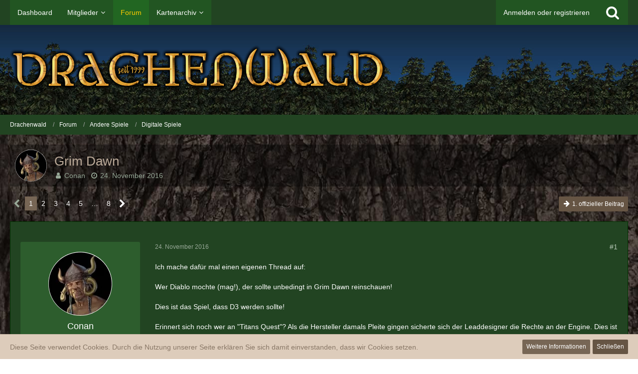

--- FILE ---
content_type: text/html; charset=UTF-8
request_url: https://www.drachenwald.net/index.php?thread/10257-grim-dawn/&postID=188691
body_size: 31281
content:







<!DOCTYPE html>
<html dir="ltr" lang="de">

<head>
	<meta charset="utf-8">
		
	<title>Grim Dawn  - Digitale Spiele - Drachenwald</title>
	
	<meta name="viewport" content="width=device-width, initial-scale=1">
<meta name="format-detection" content="telephone=no">
<meta name="description" content="Ich mache dafür mal einen eigenen Thread auf:

Wer Diablo mochte (mag!), der sollte unbedingt in Grim Dawn reinschauen!

Dies ist das Spiel, dass D3 werden sollte!

Erinnert sich noch wer an &quot;Titans Quest&quot;? Als die Hersteller damals Pleite gingen…">
<meta property="og:site_name" content="Drachenwald">
<meta property="og:title" content="Grim Dawn - Drachenwald">
<meta property="og:url" content="https://www.drachenwald.net/index.php?thread/10257-grim-dawn/">
<meta property="og:type" content="article">
<meta property="og:description" content="Ich mache dafür mal einen eigenen Thread auf:

Wer Diablo mochte (mag!), der sollte unbedingt in Grim Dawn reinschauen!

Dies ist das Spiel, dass D3 werden sollte!

Erinnert sich noch wer an &quot;Titans Quest&quot;? Als die Hersteller damals Pleite gingen…">

<!-- Stylesheets -->
<link rel="stylesheet" type="text/css" href="https://www.drachenwald.net/wcf/style/style-7.css?m=1745499792"><link rel="preload" href="https://www.drachenwald.net/wcf/font/fontawesome-webfont.woff2?v=4.7.0" as="font" crossorigin type="font/woff2">


<script>
	var SID_ARG_2ND	= '';
	var WCF_PATH = 'https://www.drachenwald.net/wcf/';
	var WSC_API_URL = 'https://www.drachenwald.net/';
	
	var LANGUAGE_ID = 1;
	var LANGUAGE_USE_INFORMAL_VARIANT = false;
	var TIME_NOW = 1769149675;
	var LAST_UPDATE_TIME = 1745499787;
	var URL_LEGACY_MODE = false;
	var ENABLE_DEBUG_MODE = false;
	var ENABLE_PRODUCTION_DEBUG_MODE = true;
	var ENABLE_DEVELOPER_TOOLS = false;
	var WSC_API_VERSION = 2019;
	var PAGE_TITLE = 'Drachenwald';
	
	var REACTION_TYPES = {"1":{"title":"Gef\u00e4llt mir","renderedIcon":"<img\n\tsrc=\"https:\/\/www.drachenwald.net\/wcf\/images\/reaction\/like.svg\"\n\talt=\"Gef\u00e4llt mir\"\n\tclass=\"reactionType\"\n\tdata-reaction-type-id=\"1\"\n>","iconPath":"https:\/\/www.drachenwald.net\/wcf\/images\/reaction\/like.svg","showOrder":1,"reactionTypeID":1,"isAssignable":1},"2":{"title":"Danke","renderedIcon":"<img\n\tsrc=\"https:\/\/www.drachenwald.net\/wcf\/images\/reaction\/thanks.svg\"\n\talt=\"Danke\"\n\tclass=\"reactionType\"\n\tdata-reaction-type-id=\"2\"\n>","iconPath":"https:\/\/www.drachenwald.net\/wcf\/images\/reaction\/thanks.svg","showOrder":2,"reactionTypeID":2,"isAssignable":1},"3":{"title":"Haha","renderedIcon":"<img\n\tsrc=\"https:\/\/www.drachenwald.net\/wcf\/images\/reaction\/haha.svg\"\n\talt=\"Haha\"\n\tclass=\"reactionType\"\n\tdata-reaction-type-id=\"3\"\n>","iconPath":"https:\/\/www.drachenwald.net\/wcf\/images\/reaction\/haha.svg","showOrder":3,"reactionTypeID":3,"isAssignable":1},"4":{"title":"Verwirrend","renderedIcon":"<img\n\tsrc=\"https:\/\/www.drachenwald.net\/wcf\/images\/reaction\/confused.svg\"\n\talt=\"Verwirrend\"\n\tclass=\"reactionType\"\n\tdata-reaction-type-id=\"4\"\n>","iconPath":"https:\/\/www.drachenwald.net\/wcf\/images\/reaction\/confused.svg","showOrder":4,"reactionTypeID":4,"isAssignable":1},"5":{"title":"Traurig","renderedIcon":"<img\n\tsrc=\"https:\/\/www.drachenwald.net\/wcf\/images\/reaction\/sad.svg\"\n\talt=\"Traurig\"\n\tclass=\"reactionType\"\n\tdata-reaction-type-id=\"5\"\n>","iconPath":"https:\/\/www.drachenwald.net\/wcf\/images\/reaction\/sad.svg","showOrder":5,"reactionTypeID":5,"isAssignable":1},"6":{"title":"Gef\u00e4llt mir nicht","renderedIcon":"<img\n\tsrc=\"https:\/\/www.drachenwald.net\/wcf\/images\/reaction\/thumbsDown.svg\"\n\talt=\"Gef\u00e4llt mir nicht\"\n\tclass=\"reactionType\"\n\tdata-reaction-type-id=\"6\"\n>","iconPath":"https:\/\/www.drachenwald.net\/wcf\/images\/reaction\/thumbsDown.svg","showOrder":6,"reactionTypeID":6,"isAssignable":1}};
	
	</script>

<script src="https://www.drachenwald.net/wcf/js/WoltLabSuite.Core.tiny.min.js?v=1745499787"></script>
<script>
requirejs.config({
	baseUrl: 'https://www.drachenwald.net/wcf/js',
	urlArgs: 't=1745499787'
	
});

window.addEventListener('pageshow', function(event) {
	if (event.persisted) {
		window.location.reload();
	}
});

</script>
<script src="https://www.drachenwald.net/wcf/js/WoltLabSuite.Forum.tiny.min.js?v=1745499787"></script>
<noscript>
	<style>
		.jsOnly {
			display: none !important;
		}
		
		.noJsOnly {
			display: block !important;
		}
	</style>
</noscript>

<script type="application/ld+json">
{
"@context": "http://schema.org",
"@type": "WebSite",
"url": "https:\/\/www.drachenwald.net\/",
"potentialAction": {
"@type": "SearchAction",
"target": "https:\/\/www.drachenwald.net\/wcf\/index.php?search\/&q={search_term_string}",
"query-input": "required name=search_term_string"
}
}
</script>

<!-- Icons -->
<link rel="apple-touch-icon" sizes="180x180" href="https://www.drachenwald.net/wcf/images/style-7/apple-touch-icon.png">
<link rel="manifest" href="https://www.drachenwald.net/wcf/images/style-7/manifest.json">
<link rel="shortcut icon" href="https://www.drachenwald.net/wcf/images/style-7/favicon.ico">
<meta name="msapplication-config" content="https://www.drachenwald.net/wcf/images/style-7/browserconfig.xml">
<meta name="theme-color" content="#7f7f7f">

<link rel="canonical" href="https://www.drachenwald.net/index.php?thread/10257-grim-dawn/">
		
						<link rel="next" href="https://www.drachenwald.net/index.php?thread/10257-grim-dawn/&amp;pageNo=2">
		
	
			<script type="application/ld+json">
			{
				"@context": "http://schema.org",
				"@type": "DiscussionForumPosting",
				"@id": "https:\/\/www.drachenwald.net\/index.php?thread\/10257-grim-dawn\/",
				"mainEntityOfPage": "https:\/\/www.drachenwald.net\/index.php?thread\/10257-grim-dawn\/",
				"headline": "Grim Dawn",
				"articleBody": "Ich mache daf\u00fcr mal einen eigenen Thread auf:\n\nWer Diablo mochte (mag!), der sollte unbedingt in Grim Dawn reinschauen!\n\nDies ist das Spiel, dass D3 werden sollte!\n\nErinnert sich noch wer an \"Titans Quest\"? Als die Hersteller damals Pleite gingen sicherte sich der Leaddesigner die Rechte an der Engine. Dies ist viele viele viele Jahre her. Seitdem arbeitet er an einem Nachfolger, unfassbar! Lange durch Crowdfunding und sein eigenes Geld finanziert bestand das \"Team\" all die Jahre mal aus 12 Mann, mal aus 5 und mal aus nur ihm alleine. Die Engine ist nat\u00fcrlich hier und da aufgeh\u00fcbscht seitdem, aber die war damals ihrer Zeit so viele Jahre voraus, dass sie immer noch bombastisch aussieht, das ist unfassbar.\n\nDie vielen Jahre, die das Spiel (notgedrungen) Zeit hatte zu reifen, kann man in jeder Sekunde sp\u00fcren. Hier stimmt einfach ALLES! Liebevoll bis ins letzte Detail, geradezu perfekt balanciert. Der Vielfalt sind keine Grenzen gesetzt, perfektes Balancing ohne Beliebigkeit, faszinierend. Nach eben diesen vielen Jahren begann dann vor Jahren eine \"offene Beta\", f\u00fcr die man das Spiel schon kaufen konnte. Mit diesem Geld wurde der Umfang des Spiels immer weiter erh\u00f6ht, es wurde balanciert und gemacht und getan. Im (ich glaube) Februar diesen Jahres war dann endlich alles fertig und das Spiel hatte Goldstatus.\n\nEs gibt keine klassischen Klassen. Vielmehr sucht man sich nach dem ersten Aufstieg eine \"Klasse\" aus und kann (und sollte!) dies ab lvl 10 nocheinmal machen. Man spielt als Hybridcharaktere. Jede Klasse hat dann wiederum vielf\u00e4ltige Optionen, die Skillpunkte (3 pro Aufstieg, ab lvl50 nur noch 2) zu verteilen. Praktisch alle Klassen haben irgendwelche Synergien mit anderen. Bestimmte besondere Skills von Waffen oder Sets passen wiederum genau zu einer bestimmten Klassenkombination bzw. zu einer Kombination bestimmter Skills bestimmter Klassen.\n\nDazu gibt es noch Schreine, die man freischalten kann. Pro Schrein bekommt man einen \"Anbetungspunkt\", den man in \"Sternbilder\" stecken kann. Dieses System ist sehr komplex! Durch dieeinzelnen Punkte in die Sternbilder bekommt man diverse Boni. Hat man ein Sternbild voll, bekommt man oftmals einen Extraskill, diese sind idr extrem m\u00e4chtig und k\u00f6nnen mitunter den Kern ganzer Builds darstellen. Sogar gleiche Skillverteilungen k\u00f6nnen durch andere Devotionverteilung also komplett anders gespielt werden.\n\nEs gibt diverse Fraktionen, bei denen man im Ruf steigt durch das t\u00f6ten ihnen verhasster Monster, das erledigen ihrer Quests und sogar durch das erledigen von bis zu 5 Dailys (immer Kopfgelder). Mit dem Erreichen h\u00f6herer Rufstufen kann man bei den jeweiligen Fraktionsh\u00e4ndlern zunehmend bessere spezielle Gegenst\u00e4nde kaufen. A pro po Items: Es gibt das alte Spiel, nutzloses Zeug (wei\u00df), verzauberte Sachen (gelb), vielfach verzauberte Sachen (gr\u00fcn), vielfach verzauberte Sachen mit eigenem Namen und ggf. einzigartigen Extraskills (blau), das gleiche nochmal in extrem gut und selten und episch (lila). Dazu gibt es mannigfaltige Sets in sowohl blau als auch lila. Eine Besonderheit sind die Monsterspezifischen Items. Dies sind Gegenst\u00e4nde, die nur bestimmte Monstersorten droppen k\u00f6nnen, diese haben mitunter wieder einzigartige Skills. Leider sind die auch gr\u00fcn.\n\nDroptables gibt es (praktisch) nicht. Abseits von den monsterspezifischen gr\u00fcnen und einigen gaaaaaaanz seltenen blauen und lila Sachen, die NUR ein bestimmter Mob droppen kann (idr sind diese Dinge nicht besser als andere blaueb\/ lilane), kann jeder alles droppen, wof\u00fcr er das lvl hat. Da innerhalb bestimmter Grenzen die Mobs dem jeweiligen lvl des Chars angepasst werden (je nach Region auch mit z.B. \"immer +4\"), kann man sp\u00e4testens auf dem h\u00f6chsten (von drei) Schwierigkeitsgraden praktisch \u00fcberall farmen. Zwischen- oder gar Endbosse haben, genau wie die \u00fcberall rumstehenden \"Bossmonster\" nat\u00fcrlich eine h\u00f6here DropCHANCE als kleine Viecher, auf ein elendes Bossgefarme l\u00e4uft es allerdings trotzdem nicht hinaus.\n\nIch k\u00f6nnte noch SO viel schreiben, das Wichtigste aber ist: Es f\u00fchlt sich einfach alles RICHTIG an! Es flutscht, es passt, es STIMMT einfach jedes noch so kleine Deteil! Sei es in dem Balancing, in der Bedienbarkeit, in der Art der Fortbewegung, in der Art der Lebensregeneration, dem Verh\u00e4ltnis von Mana und Manakosten, eben in der Art, WIE SICH ALLES ANF\u00dcHLT. Auch die Komplexit\u00e4t: nicht zu viel, nicht zuwenig.\n\nMeine Einsch\u00e4tzung: Ein Meisterwerk!",
				"articleSection": "Digitale Spiele",
				"datePublished": "2016-11-24T08:08:06+01:00",
				"dateModified": "2016-11-24T08:08:06+01:00",
				"author": {
					"@type": "Person",
					"name": "Conan"				},
				"image": "https:\/\/www.drachenwald.net\/wcf\/images\/style-7\/pageLogo.png",
				"interactionStatistic": {
					"@type": "InteractionCounter",
					"interactionType": "https://schema.org/ReplyAction",
					"userInteractionCount": 143				},
				"publisher": {
					"@type": "Organization",
					"name": "Drachenwald",
					"logo": {
						"@type": "ImageObject",
						"url": "https:\/\/www.drachenwald.net\/wcf\/images\/style-7\/pageLogo.png",
						"width": 755,
						"height": 100					}
				}
			}
		</script>
		</head>

<body id="tpl_wbb_thread"
	itemscope itemtype="http://schema.org/WebPage" itemid="https://www.drachenwald.net/index.php?thread/10257-grim-dawn/"	data-template="thread" data-application="wbb" data-page-id="46" data-page-identifier="com.woltlab.wbb.Thread"	data-board-id="59" data-thread-id="10257"	class="">

<span id="top"></span>

<div id="pageContainer" class="pageContainer">
	
	
	<div id="pageHeaderContainer" class="pageHeaderContainer">
	<header id="pageHeader" class="pageHeader">
		<div id="pageHeaderPanel" class="pageHeaderPanel">
			<div class="layoutBoundary">
				<div class="box mainMenu" data-box-identifier="com.woltlab.wcf.MainMenu">
			
		
	<div class="boxContent">
		<nav aria-label="Hauptmenü">
	<ol class="boxMenu">
		
		
					<li class="" data-identifier="com.woltlab.wcf.Dashboard">
				<a href="https://www.drachenwald.net/" class="boxMenuLink">
					<span class="boxMenuLinkTitle">Dashboard</span>
									</a>
				
				</li>				
									<li class=" boxMenuHasChildren" data-identifier="com.woltlab.wcf.MembersList">
				<a href="https://www.drachenwald.net/wcf/index.php?members-list/" class="boxMenuLink">
					<span class="boxMenuLinkTitle">Mitglieder</span>
									</a>
				
				<ol class="boxMenuDepth1">				
									<li class="" data-identifier="com.woltlab.wcf.RecentActivityList">
				<a href="https://www.drachenwald.net/wcf/index.php?recent-activity-list/" class="boxMenuLink">
					<span class="boxMenuLinkTitle">Letzte Aktivitäten</span>
									</a>
				
				</li>				
									<li class="" data-identifier="com.woltlab.wcf.UsersOnlineList">
				<a href="https://www.drachenwald.net/wcf/index.php?users-online-list/" class="boxMenuLink">
					<span class="boxMenuLinkTitle">Benutzer online</span>
									</a>
				
				</li>				
									<li class="" data-identifier="com.woltlab.wcf.Team">
				<a href="https://www.drachenwald.net/wcf/index.php?team/" class="boxMenuLink">
					<span class="boxMenuLinkTitle">Team</span>
									</a>
				
				</li>				
									<li class="" data-identifier="com.woltlab.wcf.UserSearch">
				<a href="https://www.drachenwald.net/wcf/index.php?user-search/" class="boxMenuLink">
					<span class="boxMenuLinkTitle">Mitgliedersuche</span>
									</a>
				
				</li>				
									</ol></li>									<li class="active" data-identifier="com.woltlab.wbb.BoardList">
				<a href="https://www.drachenwald.net/index.php?board-list/" class="boxMenuLink" aria-current="page">
					<span class="boxMenuLinkTitle">Forum</span>
									</a>
				
				</li>				
									<li class=" boxMenuHasChildren" data-identifier="com.woltlab.wcf.generic19">
				<a href="http://www.kartenarchiv.de" target="_blank" rel="nofollow noopener noreferrer" class="boxMenuLink">
					<span class="boxMenuLinkTitle">Kartenarchiv</span>
									</a>
				
				<ol class="boxMenuDepth1">				
									<li class="" data-identifier="com.woltlab.wcf.generic20">
				<a href="http://www.kartenarchiv.de/index.php?area=h3" target="_blank" rel="nofollow noopener noreferrer" class="boxMenuLink">
					<span class="boxMenuLinkTitle">Heroes of Might and Magic 3</span>
									</a>
				
				</li>				
									<li class="" data-identifier="com.woltlab.wcf.generic21">
				<a href="http://www.kartenarchiv.de/index.php?area=h4" target="_blank" rel="nofollow noopener noreferrer" class="boxMenuLink">
					<span class="boxMenuLinkTitle">Heroes of Might and Magic 4</span>
									</a>
				
				</li>				
									<li class="" data-identifier="com.woltlab.wcf.generic22">
				<a href="http://www.kartenarchiv.de/index.php?area=h5" target="_blank" rel="nofollow noopener noreferrer" class="boxMenuLink">
					<span class="boxMenuLinkTitle">Heroes of Might and Magic 5</span>
									</a>
				
				</li>				
									</ol></li>								
		
	</ol>
</nav>	</div>
</div>				
				<nav id="topMenu" class="userPanel">
			<a
			href="https://www.drachenwald.net/wcf/index.php?login/&amp;url=https%3A%2F%2Fwww.drachenwald.net%2Findex.php%3Fthread%2F10257-grim-dawn%2F%26postID%3D188691"
			class="userPanelLoginLink jsTooltip"
			title="Anmelden oder registrieren"
			rel="nofollow"
		>
			<span class="icon icon32 fa-sign-in" aria-hidden="true"></span>
		</a>
		
	<ul class="userPanelItems">
								<li id="userLogin">
				<a
					class="loginLink"
					href="https://www.drachenwald.net/wcf/index.php?login/&amp;url=https%3A%2F%2Fwww.drachenwald.net%2Findex.php%3Fthread%2F10257-grim-dawn%2F%26postID%3D188691"
					rel="nofollow"
				>Anmelden oder registrieren</a>
			</li>
				
								
							
		<!-- page search -->
		<li>
			<a href="https://www.drachenwald.net/wcf/index.php?search/" id="userPanelSearchButton" class="jsTooltip" title="Suche"><span class="icon icon32 fa-search"></span> <span>Suche</span></a>
		</li>
	</ul>
</nav>
			</div>
		</div>
		
		<div id="pageHeaderFacade" class="pageHeaderFacade">
			<div class="layoutBoundary">
				<div id="pageHeaderLogo" class="pageHeaderLogo">
		
	<a href="https://www.drachenwald.net/index.php?board-list/" aria-label="Drachenwald">
		<img src="https://www.drachenwald.net/wcf/images/style-7/pageLogo.png" alt="" class="pageHeaderLogoLarge" height="100" width="755" loading="eager">
		<img src="https://www.drachenwald.net/wcf/images/style-7/pageLogoMobile.png" alt="" class="pageHeaderLogoSmall" height="60" width="110" loading="eager">
		
		
	</a>
</div>
				
					

					
		
			
	
<a href="#" id="pageHeaderSearchMobile" class="pageHeaderSearchMobile" role="button" tabindex="0" aria-expanded="false" aria-label="Suche">
	<span class="icon icon32 fa-search" aria-hidden="true"></span>
</a>

<div id="pageHeaderSearch" class="pageHeaderSearch">
	<form method="post" action="https://www.drachenwald.net/wcf/index.php?search/">
		<div id="pageHeaderSearchInputContainer" class="pageHeaderSearchInputContainer">
			<div class="pageHeaderSearchType dropdown">
				<a href="#" class="button dropdownToggle" id="pageHeaderSearchTypeSelect"><span class="pageHeaderSearchTypeLabel">Dieses Thema</span></a>
				<ul class="dropdownMenu">
					<li><a href="#" data-extended-link="https://www.drachenwald.net/wcf/index.php?search/&amp;extended=1" data-object-type="everywhere">Alles</a></li>
					<li class="dropdownDivider"></li>
					
											<li><a href="#" data-extended-link="https://www.drachenwald.net/wcf/index.php?search/&amp;extended=1&amp;type=com.woltlab.wbb.post" data-object-type="com.woltlab.wbb.post" data-parameters='{ "threadID": 10257 }'>Dieses Thema</a></li>		<li><a href="#" data-extended-link="https://www.drachenwald.net/wcf/index.php?search/&amp;extended=1&amp;type=com.woltlab.wbb.post" data-object-type="com.woltlab.wbb.post" data-parameters='{ "boardID": 59 }'>Dieses Forum</a></li>
						
						<li class="dropdownDivider"></li>
					
					
																													<li><a href="#" data-extended-link="https://www.drachenwald.net/wcf/index.php?search/&amp;type=com.woltlab.wbb.post&amp;extended=1" data-object-type="com.woltlab.wbb.post">Forum</a></li>
																								<li><a href="#" data-extended-link="https://www.drachenwald.net/wcf/index.php?search/&amp;type=com.woltlab.wcf.article&amp;extended=1" data-object-type="com.woltlab.wcf.article">Artikel</a></li>
																								<li><a href="#" data-extended-link="https://www.drachenwald.net/wcf/index.php?search/&amp;type=com.woltlab.wcf.page&amp;extended=1" data-object-type="com.woltlab.wcf.page">Seiten</a></li>
																
					<li class="dropdownDivider"></li>
					<li><a class="pageHeaderSearchExtendedLink" href="https://www.drachenwald.net/wcf/index.php?search/&amp;extended=1">Erweiterte Suche</a></li>
				</ul>
			</div>
			
			<input type="search" name="q" id="pageHeaderSearchInput" class="pageHeaderSearchInput" placeholder="Suchbegriff eingeben" autocomplete="off" value="">
			
			<button class="pageHeaderSearchInputButton button" type="submit">
				<span class="icon icon16 fa-search pointer" title="Suche"></span>
			</button>
			
			<div id="pageHeaderSearchParameters"></div>
			
					</div>
	</form>
</div>

	</div>
		</div>
	</header>
	
	
</div>
	
	
	
	
	
	<div class="pageNavigation">
	<div class="layoutBoundary">
			<nav class="breadcrumbs" aria-label="Verlaufsnavigation">
		<ol itemprop="breadcrumb" itemscope itemtype="http://schema.org/BreadcrumbList">
			<li title="Drachenwald" itemprop="itemListElement" itemscope itemtype="http://schema.org/ListItem">
							<a href="https://www.drachenwald.net/" itemprop="item"><span itemprop="name">Drachenwald</span></a>
															<meta itemprop="position" content="1">
																					</li>
														
											<li title="Forum" itemprop="itemListElement" itemscope itemtype="http://schema.org/ListItem">
							<a href="https://www.drachenwald.net/index.php?board-list/" itemprop="item"><span itemprop="name">Forum</span></a>
															<meta itemprop="position" content="2">
																					</li>
														
											<li title="Andere Spiele" itemprop="itemListElement" itemscope itemtype="http://schema.org/ListItem">
							<a href="https://www.drachenwald.net/index.php?board/19-andere-spiele/" itemprop="item"><span itemprop="name">Andere Spiele</span></a>
															<meta itemprop="position" content="3">
																					</li>
														
											<li title="Digitale Spiele" itemprop="itemListElement" itemscope itemtype="http://schema.org/ListItem">
							<a href="https://www.drachenwald.net/index.php?board/59-digitale-spiele/" itemprop="item"><span itemprop="name">Digitale Spiele</span></a>
															<meta itemprop="position" content="4">
																					</li>
		</ol>
	</nav>
		
		
	</div>
</div>
	
	
	
	<section id="main" class="main" role="main">
		<div class="layoutBoundary">
			
			
			<div id="content" class="content">
								
																<header class="contentHeader messageGroupContentHeader wbbThread" data-thread-id="10257" data-is-closed="0" data-is-deleted="0" data-is-disabled="0" data-is-sticky="0" data-is-announcement="0" data-is-link="0">
		<div class="contentHeaderIcon">
			<img src="https://www.drachenwald.net/wcf/images/avatars/66/738-66a2e18e481a2e589b1fb8c51e3e73df1340db6b.webp" width="64" height="64" alt="" class="userAvatarImage" loading="lazy">
									
		</div>

		<div class="contentHeaderTitle">
			<h1 class="contentTitle">Grim Dawn</h1>
			<ul class="inlineList contentHeaderMetaData">
				

				

				<li>
					<span class="icon icon16 fa-user"></span>
					<a href="https://www.drachenwald.net/wcf/index.php?user/10-conan/" data-object-id="10" class="userLink">Conan</a>				</li>

				<li>
					<span class="icon icon16 fa-clock-o"></span>
					<a href="https://www.drachenwald.net/index.php?thread/10257-grim-dawn/"><time datetime="2016-11-24T08:08:06+01:00" class="datetime" data-timestamp="1479971286" data-date="24. November 2016" data-time="08:08" data-offset="3600">24. November 2016</time></a>
				</li>

				
				
				
			</ul>
		</div>

		
	</header>
													
				
				
				
				
				

				



    <div class="contentInteraction">
            		<div class="contentInteractionPagination paginationTop">
    			<nav class="pagination" data-link="https://www.drachenwald.net/index.php?thread/10257-grim-dawn/&amp;pageNo=%d" data-pages="8">
<ul>
<li class="skip disabled"><span class="icon icon24 fa-chevron-left"></span></li>
<li class="active"><span>1</span><span class="invisible">Seite 1 von 8</span></li>
<li><a href="https://www.drachenwald.net/index.php?thread/10257-grim-dawn/&amp;pageNo=2" title="Seite 2">2</a></li>
<li><a href="https://www.drachenwald.net/index.php?thread/10257-grim-dawn/&amp;pageNo=3" title="Seite 3">3</a></li>
<li><a href="https://www.drachenwald.net/index.php?thread/10257-grim-dawn/&amp;pageNo=4" title="Seite 4">4</a></li>
<li><a href="https://www.drachenwald.net/index.php?thread/10257-grim-dawn/&amp;pageNo=5" title="Seite 5">5</a></li>
<li class="jumpTo"><a title="Gehe zu Seite" class="jsTooltip">…</a></li>
<li><a href="https://www.drachenwald.net/index.php?thread/10257-grim-dawn/&amp;pageNo=8" title="Seite 8">8</a></li>
<li class="skip"><a href="https://www.drachenwald.net/index.php?thread/10257-grim-dawn/&amp;pageNo=2" title="Nächste Seite" class="icon icon24 fa-chevron-right jsTooltip" rel="next"></a></li>
</ul></nav>    		</div>
    	
                    <div class="contentInteractionButtonContainer">
                                    <div class="contentInteractionButtons">
                        <a href="https://www.drachenwald.net/index.php?thread/10257-grim-dawn/&amp;postID=188698#post188698" class="contentInteractionButton button small"><span class="icon icon16 fa-arrow-right"></span> <span>1. offizieller Beitrag</span></a>                    </div>
                
                            </div>
            </div>


	<div class="section">
		<ul
			class="wbbThreadPostList messageList jsClipboardContainer"
			data-is-last-page="false"
			data-last-post-time="1700085022"
			data-page-no="1"
			data-sort-order="ASC"
			data-type="com.woltlab.wbb.post"
		>
													



			
		
		
		
	
	
			<li
			id="post188680"
			class="
				anchorFixedHeader
				messageGroupStarter											"
		>
			<article class="wbbPost message messageSidebarOrientationLeft jsClipboardObject jsMessage userOnlineGroupMarking3"
				data-post-id="188680" data-can-edit="0" data-can-edit-inline="0"
				data-is-closed="0" data-is-deleted="0" data-is-disabled="0"
								data-object-id="188680" data-object-type="com.woltlab.wbb.likeablePost" data-user-id="10"								itemid="https://www.drachenwald.net/index.php?thread/10257-grim-dawn/&amp;postID=188680#post188680"
			>
				
					 
		
<aside role="presentation" class="messageSidebar member">
	<div class="messageAuthor">
		
		
								
							<div class="userAvatar">
					<a href="https://www.drachenwald.net/wcf/index.php?user/10-conan/" aria-hidden="true" tabindex="-1"><img src="https://www.drachenwald.net/wcf/images/avatars/66/738-66a2e18e481a2e589b1fb8c51e3e73df1340db6b.webp" width="128" height="128" alt="" class="userAvatarImage" loading="lazy"></a>					
									</div>
						
			<div class="messageAuthorContainer">
				<a href="https://www.drachenwald.net/wcf/index.php?user/10-conan/" class="username userLink" data-object-id="10">
					<span>Conan</span>
				</a>
														
					
							</div>
			
												<div class="userTitle">
						<span class="badge userTitleBadge dwgrau">Reiter</span>
					</div>
				
				
									<div class="userRank"><img src="https://www.drachenwald.net/wcf/images/rank/22-rang11.png" alt=""></div>
							
						</div>
	
			
		
									<div class="userCredits">
					<dl class="plain dataList">
						<dt><a href="https://www.drachenwald.net/wcf/index.php?user/10-conan/#likes" class="jsTooltip" title="Erhaltene Reaktionen von Conan">Reaktionen</a></dt>
								<dd>242</dd>
														
														
														
														
								<dt><a href="https://www.drachenwald.net/index.php?user-post-list/10-conan/" title="Beiträge von Conan" class="jsTooltip">Beiträge</a></dt>
	<dd>3.009</dd>
								
																																																															<dt>Wohnort</dt>
											<dd>Berlin</dd>
					</dl>
				</div>
			
				
		
	</aside>
				
				<div class="messageContent">
					<header class="messageHeader">
						<div class="messageHeaderBox">
							<ul class="messageHeaderMetaData">
								<li><a href="https://www.drachenwald.net/index.php?thread/10257-grim-dawn/&amp;postID=188680#post188680" class="permalink messagePublicationTime"><time datetime="2016-11-24T08:08:06+01:00" class="datetime" data-timestamp="1479971286" data-date="24. November 2016" data-time="08:08" data-offset="3600">24. November 2016</time></a></li>
								
								
							</ul>
							
							<ul class="messageStatus">
																																																
								
							</ul>
						</div>
						
						<ul class="messageQuickOptions">
															
														
															<li>
									<a href="https://www.drachenwald.net/index.php?thread/10257-grim-dawn/&amp;postID=188680#post188680" class="jsTooltip wsShareButton" title="Teilen" data-link-title="Grim Dawn">#1</a>
								</li>
														
														
							
						</ul>
						
						
					</header>
					
					<div class="messageBody">
												
												
						
						
						<div class="messageText">
														
							<p>Ich mache dafür mal einen eigenen Thread auf:</p><p><br></p><p>Wer Diablo mochte (mag!), der sollte unbedingt in Grim Dawn reinschauen!</p><p><br></p><p>Dies ist das Spiel, dass D3 werden sollte!</p><p><br></p><p>Erinnert sich noch wer an "Titans Quest"? Als die Hersteller damals Pleite gingen sicherte sich der Leaddesigner die Rechte an der Engine. Dies ist viele viele viele Jahre her. Seitdem arbeitet er an einem Nachfolger, unfassbar! Lange durch Crowdfunding und sein eigenes Geld finanziert bestand das "Team" all die Jahre mal aus 12 Mann, mal aus 5 und mal aus nur ihm alleine. Die Engine ist natürlich hier und da aufgehübscht seitdem, aber die war damals ihrer Zeit so viele Jahre voraus, dass sie immer noch bombastisch aussieht, das ist unfassbar.</p><p><br></p><p>Die vielen Jahre, die das Spiel (notgedrungen) Zeit hatte zu reifen, kann man in jeder Sekunde spüren. Hier stimmt einfach ALLES! Liebevoll bis ins letzte Detail, geradezu perfekt balanciert. Der Vielfalt sind keine Grenzen gesetzt, perfektes Balancing ohne Beliebigkeit, faszinierend. Nach eben diesen vielen Jahren begann dann vor Jahren eine "offene Beta", für die man das Spiel schon kaufen konnte. Mit diesem Geld wurde der Umfang des Spiels immer weiter erhöht, es wurde balanciert und gemacht und getan. Im (ich glaube) Februar diesen Jahres war dann endlich alles fertig und das Spiel hatte Goldstatus.</p><p><br></p><p>Es gibt keine klassischen Klassen. Vielmehr sucht man sich nach dem ersten Aufstieg eine "Klasse" aus und kann (und sollte!) dies ab lvl 10 nocheinmal machen. Man spielt als Hybridcharaktere. Jede Klasse hat dann wiederum vielfältige Optionen, die Skillpunkte (3 pro Aufstieg, ab lvl50 nur noch 2) zu verteilen. Praktisch alle Klassen haben irgendwelche Synergien mit anderen. Bestimmte besondere Skills von Waffen oder Sets passen wiederum genau zu einer bestimmten Klassenkombination bzw. zu einer Kombination bestimmter Skills bestimmter Klassen.</p><p><br></p><p>Dazu gibt es noch Schreine, die man freischalten kann. Pro Schrein bekommt man einen "Anbetungspunkt", den man in "Sternbilder" stecken kann. Dieses System ist sehr komplex! Durch dieeinzelnen Punkte in die Sternbilder bekommt man diverse Boni. Hat man ein Sternbild voll, bekommt man oftmals einen Extraskill, diese sind idr extrem mächtig und können mitunter den Kern ganzer Builds darstellen. Sogar gleiche Skillverteilungen können durch andere Devotionverteilung also komplett anders gespielt werden.</p><p><br></p><p>Es gibt diverse Fraktionen, bei denen man im Ruf steigt durch das töten ihnen verhasster Monster, das erledigen ihrer Quests und sogar durch das erledigen von bis zu 5 Dailys (immer Kopfgelder). Mit dem Erreichen höherer Rufstufen kann man bei den jeweiligen Fraktionshändlern zunehmend bessere spezielle Gegenstände kaufen. A pro po Items: Es gibt das alte Spiel, nutzloses Zeug (weiß), verzauberte Sachen (gelb), vielfach verzauberte Sachen (grün), vielfach verzauberte Sachen mit eigenem Namen und ggf. einzigartigen Extraskills (blau), das gleiche nochmal in extrem gut und selten und episch (lila). Dazu gibt es mannigfaltige Sets in sowohl blau als auch lila. Eine Besonderheit sind die Monsterspezifischen Items. Dies sind Gegenstände, die nur bestimmte Monstersorten droppen können, diese haben mitunter wieder einzigartige Skills. Leider sind die auch grün.</p><p><br></p><p>Droptables gibt es (praktisch) nicht. Abseits von den monsterspezifischen grünen und einigen gaaaaaaanz seltenen blauen und lila Sachen, die NUR ein bestimmter Mob droppen kann (idr sind diese Dinge nicht besser als andere blaueb/ lilane), kann jeder alles droppen, wofür er das lvl hat. Da innerhalb bestimmter Grenzen die Mobs dem jeweiligen lvl des Chars angepasst werden (je nach Region auch mit z.B. "immer +4"), kann man spätestens auf dem höchsten (von drei) Schwierigkeitsgraden praktisch überall farmen. Zwischen- oder gar Endbosse haben, genau wie die überall rumstehenden "Bossmonster" natürlich eine höhere DropCHANCE als kleine Viecher, auf ein elendes Bossgefarme läuft es allerdings trotzdem nicht hinaus.</p><p><br></p><p>Ich könnte noch SO viel schreiben, das Wichtigste aber ist: Es fühlt sich einfach alles RICHTIG an! Es flutscht, es passt, es STIMMT einfach jedes noch so kleine Deteil! Sei es in dem Balancing, in der Bedienbarkeit, in der Art der Fortbewegung, in der Art der Lebensregeneration, dem Verhältnis von Mana und Manakosten, eben in der Art, WIE SICH ALLES ANFÜHLT. Auch die Komplexität: nicht zu viel, nicht zuwenig.</p><p><br></p><p>Meine Einschätzung: Ein Meisterwerk!</p>						</div>
						
						
					</div>
					
					<footer class="messageFooter">
												
													<div class="messageSignature">
								<div><p><img src="https://www.drachenwald.net/signaturen/conan.gif" class="jsResizeImage"></p></div>
							</div>
												
						
						
						<div class="messageFooterNotes">
														
														
														
														
							
						</div>
						
						<div class="messageFooterGroup">
							
															        	<a href="#" class="reactionSummaryList jsOnly jsTooltip" data-object-type="com.woltlab.wbb.likeablePost" data-object-id="188680" title="Reaktionen auflisten" style="display: none;">
			</a>
							
							<ul class="messageFooterButtonsExtra buttonList smallButtons jsMobileNavigationExtra">
																<li class="jsReportPost jsOnly" data-object-id="188680"><a href="#" title="Inhalt melden" class="button jsTooltip"><span class="icon icon16 fa-exclamation-triangle"></span> <span class="invisible">Inhalt melden</span></a></li>																								
							</ul>
							
							<ul class="messageFooterButtons buttonList smallButtons jsMobileNavigation">
																																								
							</ul>
						</div>

						
					</footer>
				</div>
			</article>
		</li>
		
	
	
		
					
				
		
		
		
	
	
			<li
			id="post188681"
			class="
				anchorFixedHeader
				messageGroupStarter											"
		>
			<article class="wbbPost message messageSidebarOrientationLeft jsClipboardObject jsMessage userOnlineGroupMarking3"
				data-post-id="188681" data-can-edit="0" data-can-edit-inline="0"
				data-is-closed="0" data-is-deleted="0" data-is-disabled="0"
								data-object-id="188681" data-object-type="com.woltlab.wbb.likeablePost" data-user-id="10"								itemid="https://www.drachenwald.net/index.php?thread/10257-grim-dawn/&amp;postID=188681#post188681"
			>
				
				
<aside role="presentation" class="messageSidebar member">
	<div class="messageAuthor">
		
		
								
							<div class="userAvatar">
					<a href="https://www.drachenwald.net/wcf/index.php?user/10-conan/" aria-hidden="true" tabindex="-1"><img src="https://www.drachenwald.net/wcf/images/avatars/66/738-66a2e18e481a2e589b1fb8c51e3e73df1340db6b.webp" width="128" height="128" alt="" class="userAvatarImage" loading="lazy"></a>					
									</div>
						
			<div class="messageAuthorContainer">
				<a href="https://www.drachenwald.net/wcf/index.php?user/10-conan/" class="username userLink" data-object-id="10">
					<span>Conan</span>
				</a>
														
					
							</div>
			
												<div class="userTitle">
						<span class="badge userTitleBadge dwgrau">Reiter</span>
					</div>
				
				
									<div class="userRank"><img src="https://www.drachenwald.net/wcf/images/rank/22-rang11.png" alt=""></div>
							
						</div>
	
			
		
									<div class="userCredits">
					<dl class="plain dataList">
						<dt><a href="https://www.drachenwald.net/wcf/index.php?user/10-conan/#likes" class="jsTooltip" title="Erhaltene Reaktionen von Conan">Reaktionen</a></dt>
								<dd>242</dd>
														
														
														
														
								<dt><a href="https://www.drachenwald.net/index.php?user-post-list/10-conan/" title="Beiträge von Conan" class="jsTooltip">Beiträge</a></dt>
	<dd>3.009</dd>
								
																																																															<dt>Wohnort</dt>
											<dd>Berlin</dd>
					</dl>
				</div>
			
				
		
	</aside>
				
				<div class="messageContent">
					<header class="messageHeader">
						<div class="messageHeaderBox">
							<ul class="messageHeaderMetaData">
								<li><a href="https://www.drachenwald.net/index.php?thread/10257-grim-dawn/&amp;postID=188681#post188681" class="permalink messagePublicationTime"><time datetime="2016-11-24T08:11:27+01:00" class="datetime" data-timestamp="1479971487" data-date="24. November 2016" data-time="08:11" data-offset="3600">24. November 2016</time></a></li>
								
								
							</ul>
							
							<ul class="messageStatus">
																																																
								
							</ul>
						</div>
						
						<ul class="messageQuickOptions">
															
														
															<li>
									<a href="https://www.drachenwald.net/index.php?thread/10257-grim-dawn/&amp;postID=188681#post188681" class="jsTooltip wsShareButton" title="Teilen" data-link-title="Grim Dawn">#2</a>
								</li>
														
														
							
						</ul>
						
						
					</header>
					
					<div class="messageBody">
												
												
						
						
						<div class="messageText">
														
							<p>@Lifereg: Sobald man drei (oder so?) Sekunden nicht an einem Kampf teilnimmt, regeneriert sich das Leben wieder von selber. Allerdings verliert man dabei immer etwas Ausdauer (die durch z.B. Laufen nicht runtergeht). Es wird immer nur soviel Leben regeneriert, wie man Ausdauer hat (teilen sich die gleiche Leiste). Um Ausdauer (Verfassung) zu reggen, muss man unterwegs Mahlzeiten finden und aufsammeln (rüberlaufen) oder Lebensessenzen, die immer mal wieder von Monstern gedroppt werden.</p><p><br></p><p>Diese Designentscheidung ist super! Die Tränke sind also nur noch für im Kampf nötig, ein nerviges geregge, gewarte oder gar gesitze und geesse (sic!) sind überflüssig. Fördert den Spielfluß und gibt einem in den Augenblicken, wo es zählt, also im Kampf, keinen Vorteil.</p>						</div>
						
						
					</div>
					
					<footer class="messageFooter">
												
													<div class="messageSignature">
								<div><p><img src="https://www.drachenwald.net/signaturen/conan.gif" class="jsResizeImage"></p></div>
							</div>
												
						
						
						<div class="messageFooterNotes">
														
														
														
														
							
						</div>
						
						<div class="messageFooterGroup">
							
															        	<a href="#" class="reactionSummaryList jsOnly jsTooltip" data-object-type="com.woltlab.wbb.likeablePost" data-object-id="188681" title="Reaktionen auflisten" style="display: none;">
			</a>
							
							<ul class="messageFooterButtonsExtra buttonList smallButtons jsMobileNavigationExtra">
																<li class="jsReportPost jsOnly" data-object-id="188681"><a href="#" title="Inhalt melden" class="button jsTooltip"><span class="icon icon16 fa-exclamation-triangle"></span> <span class="invisible">Inhalt melden</span></a></li>																								
							</ul>
							
							<ul class="messageFooterButtons buttonList smallButtons jsMobileNavigation">
																																								
							</ul>
						</div>

						
					</footer>
				</div>
			</article>
		</li>
		
	
	
		
					
				
		
		
		
	
	
			<li
			id="post188682"
			class="
				anchorFixedHeader
				messageGroupStarter											"
		>
			<article class="wbbPost message messageSidebarOrientationLeft jsClipboardObject jsMessage userOnlineGroupMarking3"
				data-post-id="188682" data-can-edit="0" data-can-edit-inline="0"
				data-is-closed="0" data-is-deleted="0" data-is-disabled="0"
								data-object-id="188682" data-object-type="com.woltlab.wbb.likeablePost" data-user-id="10"								itemid="https://www.drachenwald.net/index.php?thread/10257-grim-dawn/&amp;postID=188682#post188682"
			>
				
				
<aside role="presentation" class="messageSidebar member">
	<div class="messageAuthor">
		
		
								
							<div class="userAvatar">
					<a href="https://www.drachenwald.net/wcf/index.php?user/10-conan/" aria-hidden="true" tabindex="-1"><img src="https://www.drachenwald.net/wcf/images/avatars/66/738-66a2e18e481a2e589b1fb8c51e3e73df1340db6b.webp" width="128" height="128" alt="" class="userAvatarImage" loading="lazy"></a>					
									</div>
						
			<div class="messageAuthorContainer">
				<a href="https://www.drachenwald.net/wcf/index.php?user/10-conan/" class="username userLink" data-object-id="10">
					<span>Conan</span>
				</a>
														
					
							</div>
			
												<div class="userTitle">
						<span class="badge userTitleBadge dwgrau">Reiter</span>
					</div>
				
				
									<div class="userRank"><img src="https://www.drachenwald.net/wcf/images/rank/22-rang11.png" alt=""></div>
							
						</div>
	
			
		
									<div class="userCredits">
					<dl class="plain dataList">
						<dt><a href="https://www.drachenwald.net/wcf/index.php?user/10-conan/#likes" class="jsTooltip" title="Erhaltene Reaktionen von Conan">Reaktionen</a></dt>
								<dd>242</dd>
														
														
														
														
								<dt><a href="https://www.drachenwald.net/index.php?user-post-list/10-conan/" title="Beiträge von Conan" class="jsTooltip">Beiträge</a></dt>
	<dd>3.009</dd>
								
																																																															<dt>Wohnort</dt>
											<dd>Berlin</dd>
					</dl>
				</div>
			
				
		
	</aside>
				
				<div class="messageContent">
					<header class="messageHeader">
						<div class="messageHeaderBox">
							<ul class="messageHeaderMetaData">
								<li><a href="https://www.drachenwald.net/index.php?thread/10257-grim-dawn/&amp;postID=188682#post188682" class="permalink messagePublicationTime"><time datetime="2016-11-24T08:13:24+01:00" class="datetime" data-timestamp="1479971604" data-date="24. November 2016" data-time="08:13" data-offset="3600">24. November 2016</time></a></li>
								
								
							</ul>
							
							<ul class="messageStatus">
																																																
								
							</ul>
						</div>
						
						<ul class="messageQuickOptions">
															
														
															<li>
									<a href="https://www.drachenwald.net/index.php?thread/10257-grim-dawn/&amp;postID=188682#post188682" class="jsTooltip wsShareButton" title="Teilen" data-link-title="Grim Dawn">#3</a>
								</li>
														
														
							
						</ul>
						
						
					</header>
					
					<div class="messageBody">
												
												
						
						
						<div class="messageText">
														
							<p>@Atmo: FIES gut!! Geile Atmosphäre, blutig, Endzeit, viel Elend, viel Blut, viel Verzweiflung, aber eben auch Hoffnung und Licht <img src="https://www.drachenwald.net/wcf/images/smilies/emojione/263a.png" alt=":)" title="smile" class="smiley" srcset="https://www.drachenwald.net/wcf/images/smilies/emojione/263a@2x.png 2x" height="23" width="23" loading="eager"></p><p><br></p><p>Da es keine Zufallskarten gibt, sondern alles bis ins letzte perfekt durchgestylt ist, konnte sich hier irgendein Designgenie wirklich (und erfolgreich!) austoben!</p>						</div>
						
						
					</div>
					
					<footer class="messageFooter">
												
													<div class="messageSignature">
								<div><p><img src="https://www.drachenwald.net/signaturen/conan.gif" class="jsResizeImage"></p></div>
							</div>
												
						
						
						<div class="messageFooterNotes">
														
														
														
														
							
						</div>
						
						<div class="messageFooterGroup">
							
															        	<a href="#" class="reactionSummaryList jsOnly jsTooltip" data-object-type="com.woltlab.wbb.likeablePost" data-object-id="188682" title="Reaktionen auflisten" style="display: none;">
			</a>
							
							<ul class="messageFooterButtonsExtra buttonList smallButtons jsMobileNavigationExtra">
																<li class="jsReportPost jsOnly" data-object-id="188682"><a href="#" title="Inhalt melden" class="button jsTooltip"><span class="icon icon16 fa-exclamation-triangle"></span> <span class="invisible">Inhalt melden</span></a></li>																								
							</ul>
							
							<ul class="messageFooterButtons buttonList smallButtons jsMobileNavigation">
																																								
							</ul>
						</div>

						
					</footer>
				</div>
			</article>
		</li>
		
	
	
		
					
				
		
		
		
	
	
			<li
			id="post188684"
			class="
				anchorFixedHeader
															"
		>
			<article class="wbbPost message messageSidebarOrientationLeft jsClipboardObject jsMessage userOnlineGroupMarking3"
				data-post-id="188684" data-can-edit="0" data-can-edit-inline="0"
				data-is-closed="0" data-is-deleted="0" data-is-disabled="0"
								data-object-id="188684" data-object-type="com.woltlab.wbb.likeablePost" data-user-id="6553"								itemid="https://www.drachenwald.net/index.php?thread/10257-grim-dawn/&amp;postID=188684#post188684"
			>
				
				
<aside role="presentation" class="messageSidebar member">
	<div class="messageAuthor">
		
		
								
							<div class="userAvatar">
					<a href="https://www.drachenwald.net/wcf/index.php?user/6553-scaramouche/" aria-hidden="true" tabindex="-1"><img src="[data-uri]" width="128" height="128" alt="" class="userAvatarImage"></a>					
									</div>
						
			<div class="messageAuthorContainer">
				<a href="https://www.drachenwald.net/wcf/index.php?user/6553-scaramouche/" class="username userLink" data-object-id="6553">
					<span>Scaramouche</span>
				</a>
														
					
							</div>
			
												<div class="userTitle">
						<span class="badge userTitleBadge dwgrau">Bogenschütze</span>
					</div>
				
				
									<div class="userRank"><img src="https://www.drachenwald.net/wcf/images/rank/14-rang03.png" alt=""></div>
							
						</div>
	
			
		
									<div class="userCredits">
					<dl class="plain dataList">
						<dt><a href="https://www.drachenwald.net/wcf/index.php?user/6553-scaramouche/#likes" class="jsTooltip" title="Erhaltene Reaktionen von Scaramouche">Reaktionen</a></dt>
								<dd>4</dd>
														
														
														
														
								<dt><a href="https://www.drachenwald.net/index.php?user-post-list/6553-scaramouche/" title="Beiträge von Scaramouche" class="jsTooltip">Beiträge</a></dt>
	<dd>98</dd>
					</dl>
				</div>
			
				
		
	</aside>
				
				<div class="messageContent">
					<header class="messageHeader">
						<div class="messageHeaderBox">
							<ul class="messageHeaderMetaData">
								<li><a href="https://www.drachenwald.net/index.php?thread/10257-grim-dawn/&amp;postID=188684#post188684" class="permalink messagePublicationTime"><time datetime="2016-11-24T10:33:56+01:00" class="datetime" data-timestamp="1479980036" data-date="24. November 2016" data-time="10:33" data-offset="3600">24. November 2016</time></a></li>
								
								
							</ul>
							
							<ul class="messageStatus">
																																																
								
							</ul>
						</div>
						
						<ul class="messageQuickOptions">
															
														
															<li>
									<a href="https://www.drachenwald.net/index.php?thread/10257-grim-dawn/&amp;postID=188684#post188684" class="jsTooltip wsShareButton" title="Teilen" data-link-title="Grim Dawn">#4</a>
								</li>
														
														
							
						</ul>
						
						
					</header>
					
					<div class="messageBody">
												
												
						
						
						<div class="messageText">
														
							<p>Nachdem ich von dem Spiel gestern bei eurer Unterhaltung im anderen Thread nachgelesen habe, habe ich mich ein wenig auf der Homepage umgesehen. Nachdem ich dann auch noch gelesen habe, dass es die Macher von Titan Quest waren, welche das Spiel entwickelt haben, war mir klar, dass muss ich mir zulegen und das werde ich dann auch in den nächsten Tagen.</p><p><br></p><p>Danke, dass du mich auf das Spiel aufmerksam gemacht hast.</p>						</div>
						
						
					</div>
					
					<footer class="messageFooter">
												
												
						
						
						<div class="messageFooterNotes">
														
														
														
														
							
						</div>
						
						<div class="messageFooterGroup">
							
															        	<a href="#" class="reactionSummaryList jsOnly jsTooltip" data-object-type="com.woltlab.wbb.likeablePost" data-object-id="188684" title="Reaktionen auflisten" style="display: none;">
			</a>
							
							<ul class="messageFooterButtonsExtra buttonList smallButtons jsMobileNavigationExtra">
																<li class="jsReportPost jsOnly" data-object-id="188684"><a href="#" title="Inhalt melden" class="button jsTooltip"><span class="icon icon16 fa-exclamation-triangle"></span> <span class="invisible">Inhalt melden</span></a></li>																								
							</ul>
							
							<ul class="messageFooterButtons buttonList smallButtons jsMobileNavigation">
																																								
							</ul>
						</div>

						
					</footer>
				</div>
			</article>
		</li>
		
	
	
		
					
				
		
		
		
	
	
			<li
			id="post188686"
			class="
				anchorFixedHeader
															"
		>
			<article class="wbbPost message messageSidebarOrientationLeft jsClipboardObject jsMessage userOnlineGroupMarking3"
				data-post-id="188686" data-can-edit="0" data-can-edit-inline="0"
				data-is-closed="0" data-is-deleted="0" data-is-disabled="0"
								data-object-id="188686" data-object-type="com.woltlab.wbb.likeablePost" data-user-id="36"								itemid="https://www.drachenwald.net/index.php?thread/10257-grim-dawn/&amp;postID=188686#post188686"
			>
				
				
<aside role="presentation" class="messageSidebar member">
	<div class="messageAuthor">
		
		
								
							<div class="userAvatar">
					<a href="https://www.drachenwald.net/wcf/index.php?user/36-andrean/" aria-hidden="true" tabindex="-1"><img src="https://www.drachenwald.net/wcf/images/avatars/15/114-15b1f47e904b9123802248352e13267236a44f06.webp" width="128" height="128" alt="" class="userAvatarImage" loading="lazy"></a>					
									</div>
						
			<div class="messageAuthorContainer">
				<a href="https://www.drachenwald.net/wcf/index.php?user/36-andrean/" class="username userLink" data-object-id="36">
					<span>Andrean</span>
				</a>
														
					
							</div>
			
												<div class="userTitle">
						<span class="badge userTitleBadge dwgrau">Paladin</span>
					</div>
				
				
									<div class="userRank"><img src="https://www.drachenwald.net/wcf/images/rank/23-rang12.png" alt=""></div>
							
						</div>
	
			
		
									<div class="userCredits">
					<dl class="plain dataList">
						<dt><a href="https://www.drachenwald.net/wcf/index.php?user/36-andrean/#likes" class="jsTooltip" title="Erhaltene Reaktionen von Andrean">Reaktionen</a></dt>
								<dd>104</dd>
														
														
														
														
								<dt><a href="https://www.drachenwald.net/index.php?user-post-list/36-andrean/" title="Beiträge von Andrean" class="jsTooltip">Beiträge</a></dt>
	<dd>3.812</dd>
								
																																																															<dt>Wohnort</dt>
											<dd>Berlin</dd>
					</dl>
				</div>
			
				
		
	</aside>
				
				<div class="messageContent">
					<header class="messageHeader">
						<div class="messageHeaderBox">
							<ul class="messageHeaderMetaData">
								<li><a href="https://www.drachenwald.net/index.php?thread/10257-grim-dawn/&amp;postID=188686#post188686" class="permalink messagePublicationTime"><time datetime="2016-11-24T10:48:51+01:00" class="datetime" data-timestamp="1479980931" data-date="24. November 2016" data-time="10:48" data-offset="3600">24. November 2016</time></a></li>
								
								
							</ul>
							
							<ul class="messageStatus">
																																																
								
							</ul>
						</div>
						
						<ul class="messageQuickOptions">
															
														
															<li>
									<a href="https://www.drachenwald.net/index.php?thread/10257-grim-dawn/&amp;postID=188686#post188686" class="jsTooltip wsShareButton" title="Teilen" data-link-title="Grim Dawn">#5</a>
								</li>
														
														
							
						</ul>
						
						
					</header>
					
					<div class="messageBody">
												
												
						
						
						<div class="messageText">
														
							<p>Hab schon ein paar Logik-Probleme entdeckt;<br>wenn ich aus dem Spiel rausgehe (Speichern gibt es ja nicht), was ich also im Startort mache, respawn die Gegner einschließlich der Bossgegner; dadurch hab ich bei der einen Quest, bei der man 3 unterschiedliche Typen umbringen sollte, dreimal den gleichen umgebracht, und die Quest galt als erfüllt (obwohl bei 2 der Gegner noch kein Haken dran war)</p>						</div>
						
						
					</div>
					
					<footer class="messageFooter">
												
													<div class="messageSignature">
								<div><p><em><span style="font-size: 12pt">lest Terry Pratchett(RIP) ... und Stephen King, John Katzenbach, Hohlbein, Frank Schätzing, Anne Rice, Andrzej Sapkowski, Anne Bishop, Bernhard Hennen, George R.R. Martin, Markus Heitz,   ... (wurde ja langsam Zeit, dass was dazu kommt)</span></em></p></div>
							</div>
												
						
						
						<div class="messageFooterNotes">
														
														
														
														
							
						</div>
						
						<div class="messageFooterGroup">
							
															        	<a href="#" class="reactionSummaryList jsOnly jsTooltip" data-object-type="com.woltlab.wbb.likeablePost" data-object-id="188686" title="Reaktionen auflisten" style="display: none;">
			</a>
							
							<ul class="messageFooterButtonsExtra buttonList smallButtons jsMobileNavigationExtra">
																<li class="jsReportPost jsOnly" data-object-id="188686"><a href="#" title="Inhalt melden" class="button jsTooltip"><span class="icon icon16 fa-exclamation-triangle"></span> <span class="invisible">Inhalt melden</span></a></li>																								
							</ul>
							
							<ul class="messageFooterButtons buttonList smallButtons jsMobileNavigation">
																																								
							</ul>
						</div>

						
					</footer>
				</div>
			</article>
		</li>
		
	
	
		
					
				
		
		
		
	
	
			<li
			id="post188687"
			class="
				anchorFixedHeader
															"
		>
			<article class="wbbPost message messageSidebarOrientationLeft jsClipboardObject jsMessage userOnlineGroupMarking3"
				data-post-id="188687" data-can-edit="0" data-can-edit-inline="0"
				data-is-closed="0" data-is-deleted="0" data-is-disabled="0"
								data-object-id="188687" data-object-type="com.woltlab.wbb.likeablePost" data-user-id="6"								itemid="https://www.drachenwald.net/index.php?thread/10257-grim-dawn/&amp;postID=188687#post188687"
			>
				
				
<aside role="presentation" class="messageSidebar member">
	<div class="messageAuthor">
		
		
								
							<div class="userAvatar">
					<a href="https://www.drachenwald.net/wcf/index.php?user/6-mystic-phoenix/" aria-hidden="true" tabindex="-1"><img src="https://www.drachenwald.net/wcf/images/avatars/2c/115-2cc715dc2ea5c548eca634f21670a0d6d75699f7.gif" width="128" height="128" alt="" class="userAvatarImage" loading="lazy"></a>					
									</div>
						
			<div class="messageAuthorContainer">
				<a href="https://www.drachenwald.net/wcf/index.php?user/6-mystic-phoenix/" class="username userLink" data-object-id="6">
					<span>Mystic Phoenix</span>
				</a>
														
					
							</div>
			
												<div class="userTitle">
						<span class="badge userTitleBadge dwgrau">Waldmeister a.D.</span>
					</div>
				
				
									<div class="userRank"><img src="https://www.drachenwald.net/wcf/images/rank/20-rang09.png" alt=""></div>
							
						</div>
	
			
		
									<div class="userCredits">
					<dl class="plain dataList">
						<dt><a href="https://www.drachenwald.net/wcf/index.php?user/6-mystic-phoenix/#likes" class="jsTooltip" title="Erhaltene Reaktionen von Mystic Phoenix">Reaktionen</a></dt>
								<dd>16</dd>
														
														
														
														
								<dt><a href="https://www.drachenwald.net/index.php?user-post-list/6-mystic-phoenix/" title="Beiträge von Mystic Phoenix" class="jsTooltip">Beiträge</a></dt>
	<dd>2.059</dd>
					</dl>
				</div>
			
				
		
	</aside>
				
				<div class="messageContent">
					<header class="messageHeader">
						<div class="messageHeaderBox">
							<ul class="messageHeaderMetaData">
								<li><a href="https://www.drachenwald.net/index.php?thread/10257-grim-dawn/&amp;postID=188687#post188687" class="permalink messagePublicationTime"><time datetime="2016-11-24T11:43:53+01:00" class="datetime" data-timestamp="1479984233" data-date="24. November 2016" data-time="11:43" data-offset="3600">24. November 2016</time></a></li>
								
								
							</ul>
							
							<ul class="messageStatus">
																																																
								
							</ul>
						</div>
						
						<ul class="messageQuickOptions">
															
														
															<li>
									<a href="https://www.drachenwald.net/index.php?thread/10257-grim-dawn/&amp;postID=188687#post188687" class="jsTooltip wsShareButton" title="Teilen" data-link-title="Grim Dawn">#6</a>
								</li>
														
														
							
						</ul>
						
						
					</header>
					
					<div class="messageBody">
												
												
						
						
						<div class="messageText">
														
							<blockquote class="quoteBox collapsibleBbcode jsCollapsibleBbcode" cite="http://www.drachenwald.net/index.php?thread/10257-grim-dawn/&amp;postID=188686#post188686">
	<div class="quoteBoxIcon">
					<a href="https://www.drachenwald.net/wcf/index.php?user/36-andrean/" class="userLink" data-object-id="36" aria-hidden="true"><img src="https://www.drachenwald.net/wcf/images/avatars/15/114-15b1f47e904b9123802248352e13267236a44f06.webp" width="64" height="64" alt="" class="userAvatarImage" loading="lazy"></a>
			</div>
	
	<div class="quoteBoxTitle">
		<span class="quoteBoxTitle">
												<a href="https://www.drachenwald.net/index.php?thread/10257-grim-dawn/&amp;postID=188686#post188686">Zitat von Andrean</a>
									</span>
	</div>
	
	<div class="quoteBoxContent">
		<p>Hab schon ein paar Logik-Probleme entdeckt;<br>wenn ich aus dem Spiel rausgehe (Speichern gibt es ja nicht), was ich also im Startort mache, respawn die Gegner einschließlich der Bossgegner.<br></p>
	</div>
	
	</blockquote><p>Aber nicht alle, oder? Ich habe zwar aich immer Gebiete, wo noch kleinere Gegnergruppen vorhanden sind, als auch Gegenden, wo es gar keine mehr gibt. Das habe ich insbesondere gemerkt, als ich nach Betreten des "zweiten AKts" noch mal irgendwann nach Norden zurückmusste, um</p><div class="spoilerBox jsSpoilerBox">
	<div class="jsOnly spoilerBoxHeader">
		<a href="#" id="spoiler-button-9bb049c3" role="button" aria-expanded="false" aria-controls="spoiler-content-9bb049c3" class="button small jsSpoilerToggle">Spoiler anzeigen</a>
	</div>
	
	<div class="spoilerBoxContent" style="display: none" id="spoiler-content-9bb049c3" aria-hidden="true" aria-labelledby="spoiler-button-9bb049c3">
		<p>mit dem Dynamit den Durchgang im Osten frei zu sprengen.</p>
	</div>
</div>
<p>Da waren dann größtenteils keine Gegner mehr vorhanden.</p><p><br></p><p>Im Moment bei Steam um 40% gesenkt, also für 15€ zu haben. Hat jemand den Crucible DLC? Lohnt sich der?</p>						</div>
						
						
					</div>
					
					<footer class="messageFooter">
												
													<div class="messageSignature">
								<div><p><img src="https://www.drachenwald.net/signaturen/mystic0phoenix_sign1.gif" class="jsResizeImage"></p></div>
							</div>
												
						
						
						<div class="messageFooterNotes">
														
														
														
														
							
						</div>
						
						<div class="messageFooterGroup">
							
															        	<a href="#" class="reactionSummaryList jsOnly jsTooltip" data-object-type="com.woltlab.wbb.likeablePost" data-object-id="188687" title="Reaktionen auflisten" style="display: none;">
			</a>
							
							<ul class="messageFooterButtonsExtra buttonList smallButtons jsMobileNavigationExtra">
																<li class="jsReportPost jsOnly" data-object-id="188687"><a href="#" title="Inhalt melden" class="button jsTooltip"><span class="icon icon16 fa-exclamation-triangle"></span> <span class="invisible">Inhalt melden</span></a></li>																								
							</ul>
							
							<ul class="messageFooterButtons buttonList smallButtons jsMobileNavigation">
																																								
							</ul>
						</div>

						
					</footer>
				</div>
			</article>
		</li>
		
	
	
		
					
				
		
		
		
	
	
			<li
			id="post188688"
			class="
				anchorFixedHeader
				messageGroupStarter											"
		>
			<article class="wbbPost message messageSidebarOrientationLeft jsClipboardObject jsMessage userOnlineGroupMarking3"
				data-post-id="188688" data-can-edit="0" data-can-edit-inline="0"
				data-is-closed="0" data-is-deleted="0" data-is-disabled="0"
								data-object-id="188688" data-object-type="com.woltlab.wbb.likeablePost" data-user-id="10"								itemid="https://www.drachenwald.net/index.php?thread/10257-grim-dawn/&amp;postID=188688#post188688"
			>
				
				
<aside role="presentation" class="messageSidebar member">
	<div class="messageAuthor">
		
		
								
							<div class="userAvatar">
					<a href="https://www.drachenwald.net/wcf/index.php?user/10-conan/" aria-hidden="true" tabindex="-1"><img src="https://www.drachenwald.net/wcf/images/avatars/66/738-66a2e18e481a2e589b1fb8c51e3e73df1340db6b.webp" width="128" height="128" alt="" class="userAvatarImage" loading="lazy"></a>					
									</div>
						
			<div class="messageAuthorContainer">
				<a href="https://www.drachenwald.net/wcf/index.php?user/10-conan/" class="username userLink" data-object-id="10">
					<span>Conan</span>
				</a>
														
					
							</div>
			
												<div class="userTitle">
						<span class="badge userTitleBadge dwgrau">Reiter</span>
					</div>
				
				
									<div class="userRank"><img src="https://www.drachenwald.net/wcf/images/rank/22-rang11.png" alt=""></div>
							
						</div>
	
			
		
									<div class="userCredits">
					<dl class="plain dataList">
						<dt><a href="https://www.drachenwald.net/wcf/index.php?user/10-conan/#likes" class="jsTooltip" title="Erhaltene Reaktionen von Conan">Reaktionen</a></dt>
								<dd>242</dd>
														
														
														
														
								<dt><a href="https://www.drachenwald.net/index.php?user-post-list/10-conan/" title="Beiträge von Conan" class="jsTooltip">Beiträge</a></dt>
	<dd>3.009</dd>
								
																																																															<dt>Wohnort</dt>
											<dd>Berlin</dd>
					</dl>
				</div>
			
				
		
	</aside>
				
				<div class="messageContent">
					<header class="messageHeader">
						<div class="messageHeaderBox">
							<ul class="messageHeaderMetaData">
								<li><a href="https://www.drachenwald.net/index.php?thread/10257-grim-dawn/&amp;postID=188688#post188688" class="permalink messagePublicationTime"><time datetime="2016-11-24T13:32:30+01:00" class="datetime" data-timestamp="1479990750" data-date="24. November 2016" data-time="13:32" data-offset="3600">24. November 2016</time></a></li>
								
								
							</ul>
							
							<ul class="messageStatus">
																																																
								
							</ul>
						</div>
						
						<ul class="messageQuickOptions">
															
														
															<li>
									<a href="https://www.drachenwald.net/index.php?thread/10257-grim-dawn/&amp;postID=188688#post188688" class="jsTooltip wsShareButton" title="Teilen" data-link-title="Grim Dawn">#7</a>
								</li>
														
														
							
						</ul>
						
						
					</header>
					
					<div class="messageBody">
												
												
						
						
						<div class="messageText">
														
							<p>Es gibt Gebiete, die man für eine der Fraktionen "erobert"/ "befriedet". Hat man dies einmal gemacht, hats da tatsächlich keine Mobs mehr. In allen anderen Gebieten Respawnt alles immer neu, sobald man das Spiel neu aufmacht. Damit kann ich leben :-). Ich kann mich auch gerade an keine Quest mehr erinnern, die nach der beschriebenen mehrere Ziele hat. Alle, die dann kommen bauen nacheinander aufeinander auf oder benötigen Loot von mehreren Mobs, der dann aber über das inventory abgefragt wird.</p>						</div>
						
						
					</div>
					
					<footer class="messageFooter">
												
													<div class="messageSignature">
								<div><p><img src="https://www.drachenwald.net/signaturen/conan.gif" class="jsResizeImage"></p></div>
							</div>
												
						
						
						<div class="messageFooterNotes">
														
														
														
														
							
						</div>
						
						<div class="messageFooterGroup">
							
															        	<a href="#" class="reactionSummaryList jsOnly jsTooltip" data-object-type="com.woltlab.wbb.likeablePost" data-object-id="188688" title="Reaktionen auflisten" style="display: none;">
			</a>
							
							<ul class="messageFooterButtonsExtra buttonList smallButtons jsMobileNavigationExtra">
																<li class="jsReportPost jsOnly" data-object-id="188688"><a href="#" title="Inhalt melden" class="button jsTooltip"><span class="icon icon16 fa-exclamation-triangle"></span> <span class="invisible">Inhalt melden</span></a></li>																								
							</ul>
							
							<ul class="messageFooterButtons buttonList smallButtons jsMobileNavigation">
																																								
							</ul>
						</div>

						
					</footer>
				</div>
			</article>
		</li>
		
	
	
		
					
				
		
		
		
	
	
			<li
			id="post188689"
			class="
				anchorFixedHeader
				messageGroupStarter											"
		>
			<article class="wbbPost message messageSidebarOrientationLeft jsClipboardObject jsMessage userOnlineGroupMarking3"
				data-post-id="188689" data-can-edit="0" data-can-edit-inline="0"
				data-is-closed="0" data-is-deleted="0" data-is-disabled="0"
								data-object-id="188689" data-object-type="com.woltlab.wbb.likeablePost" data-user-id="10"								itemid="https://www.drachenwald.net/index.php?thread/10257-grim-dawn/&amp;postID=188689#post188689"
			>
				
				
<aside role="presentation" class="messageSidebar member">
	<div class="messageAuthor">
		
		
								
							<div class="userAvatar">
					<a href="https://www.drachenwald.net/wcf/index.php?user/10-conan/" aria-hidden="true" tabindex="-1"><img src="https://www.drachenwald.net/wcf/images/avatars/66/738-66a2e18e481a2e589b1fb8c51e3e73df1340db6b.webp" width="128" height="128" alt="" class="userAvatarImage" loading="lazy"></a>					
									</div>
						
			<div class="messageAuthorContainer">
				<a href="https://www.drachenwald.net/wcf/index.php?user/10-conan/" class="username userLink" data-object-id="10">
					<span>Conan</span>
				</a>
														
					
							</div>
			
												<div class="userTitle">
						<span class="badge userTitleBadge dwgrau">Reiter</span>
					</div>
				
				
									<div class="userRank"><img src="https://www.drachenwald.net/wcf/images/rank/22-rang11.png" alt=""></div>
							
						</div>
	
			
		
									<div class="userCredits">
					<dl class="plain dataList">
						<dt><a href="https://www.drachenwald.net/wcf/index.php?user/10-conan/#likes" class="jsTooltip" title="Erhaltene Reaktionen von Conan">Reaktionen</a></dt>
								<dd>242</dd>
														
														
														
														
								<dt><a href="https://www.drachenwald.net/index.php?user-post-list/10-conan/" title="Beiträge von Conan" class="jsTooltip">Beiträge</a></dt>
	<dd>3.009</dd>
								
																																																															<dt>Wohnort</dt>
											<dd>Berlin</dd>
					</dl>
				</div>
			
				
		
	</aside>
				
				<div class="messageContent">
					<header class="messageHeader">
						<div class="messageHeaderBox">
							<ul class="messageHeaderMetaData">
								<li><a href="https://www.drachenwald.net/index.php?thread/10257-grim-dawn/&amp;postID=188689#post188689" class="permalink messagePublicationTime"><time datetime="2016-11-24T13:39:05+01:00" class="datetime" data-timestamp="1479991145" data-date="24. November 2016" data-time="13:39" data-offset="3600">24. November 2016</time></a></li>
								
								
							</ul>
							
							<ul class="messageStatus">
																																																
								
							</ul>
						</div>
						
						<ul class="messageQuickOptions">
															
														
															<li>
									<a href="https://www.drachenwald.net/index.php?thread/10257-grim-dawn/&amp;postID=188689#post188689" class="jsTooltip wsShareButton" title="Teilen" data-link-title="Grim Dawn">#8</a>
								</li>
														
														
							
						</ul>
						
						
					</header>
					
					<div class="messageBody">
												
												
						
						
						<div class="messageText">
														
							<p>Crafting: Gibt es auch, auch mit diversen Materialien und Rezepten. Lohnt, macht Spaß, v.a. die Relikte in den verschiedensten Qualitäten, die auch wieder Skills geben können, sind ein Knaller. Mein Blitz-Shamane-Nightblade mit lvl 50 hat diesen Skill von seinem Relikt sogar im Mittelpunkt seines Builds.</p><p><br></p><p>Boah macht der Spaß! Alles auf +Blitzdamage gepusht (Items, Skills, Devotions) sowie so oft wie möglich auf Gegenständen eine Proccchance auf diverse Blitzskills (Blitz, Funkenschlag, Kettenblitz)  (meist 5 oder 10%) bei Angriff drauf. Da der Gewitterskill des Relikts ein AOE-Skill ist, proccen die Teile eigentlich immer :-). Ich "tele" also in die Mobgruppe rein, stelle mein HP Totem, zünde das Gewitter und genieße das Blitzfeuerwerk auf dem Bildschirm <img src="https://www.drachenwald.net/wcf/images/smilies/emojione/263a.png" alt=":)" title="smile" class="smiley" srcset="https://www.drachenwald.net/wcf/images/smilies/emojione/263a@2x.png 2x" height="23" width="23" loading="eager"> Zusätzlich schnetzel ich mit 2 dualwield Schwertern (Blitzer natürlich :-)) auch noch per Hand weite rum damit weitere proccs zu verursachen. Der Killspeed liegt ungefähr beim Faktor 3 gegenüber meinem erste Char, dem Petmaster (Shamane-Ocultist). Dafür war der recht itemunabhängig.</p>						</div>
						
						
					</div>
					
					<footer class="messageFooter">
												
													<div class="messageSignature">
								<div><p><img src="https://www.drachenwald.net/signaturen/conan.gif" class="jsResizeImage"></p></div>
							</div>
												
						
						
						<div class="messageFooterNotes">
														
														
														
														
							
						</div>
						
						<div class="messageFooterGroup">
							
															        	<a href="#" class="reactionSummaryList jsOnly jsTooltip" data-object-type="com.woltlab.wbb.likeablePost" data-object-id="188689" title="Reaktionen auflisten" style="display: none;">
			</a>
							
							<ul class="messageFooterButtonsExtra buttonList smallButtons jsMobileNavigationExtra">
																<li class="jsReportPost jsOnly" data-object-id="188689"><a href="#" title="Inhalt melden" class="button jsTooltip"><span class="icon icon16 fa-exclamation-triangle"></span> <span class="invisible">Inhalt melden</span></a></li>																								
							</ul>
							
							<ul class="messageFooterButtons buttonList smallButtons jsMobileNavigation">
																																								
							</ul>
						</div>

						
					</footer>
				</div>
			</article>
		</li>
		
	
	
		
					
				
		
		
		
	
	
			<li
			id="post188690"
			class="
				anchorFixedHeader
															"
		>
			<article class="wbbPost message messageSidebarOrientationLeft jsClipboardObject jsMessage userOnlineGroupMarking3"
				data-post-id="188690" data-can-edit="0" data-can-edit-inline="0"
				data-is-closed="0" data-is-deleted="0" data-is-disabled="0"
								data-object-id="188690" data-object-type="com.woltlab.wbb.likeablePost" data-user-id="36"								itemid="https://www.drachenwald.net/index.php?thread/10257-grim-dawn/&amp;postID=188690#post188690"
			>
				
				
<aside role="presentation" class="messageSidebar member">
	<div class="messageAuthor">
		
		
								
							<div class="userAvatar">
					<a href="https://www.drachenwald.net/wcf/index.php?user/36-andrean/" aria-hidden="true" tabindex="-1"><img src="https://www.drachenwald.net/wcf/images/avatars/15/114-15b1f47e904b9123802248352e13267236a44f06.webp" width="128" height="128" alt="" class="userAvatarImage" loading="lazy"></a>					
									</div>
						
			<div class="messageAuthorContainer">
				<a href="https://www.drachenwald.net/wcf/index.php?user/36-andrean/" class="username userLink" data-object-id="36">
					<span>Andrean</span>
				</a>
														
					
							</div>
			
												<div class="userTitle">
						<span class="badge userTitleBadge dwgrau">Paladin</span>
					</div>
				
				
									<div class="userRank"><img src="https://www.drachenwald.net/wcf/images/rank/23-rang12.png" alt=""></div>
							
						</div>
	
			
		
									<div class="userCredits">
					<dl class="plain dataList">
						<dt><a href="https://www.drachenwald.net/wcf/index.php?user/36-andrean/#likes" class="jsTooltip" title="Erhaltene Reaktionen von Andrean">Reaktionen</a></dt>
								<dd>104</dd>
														
														
														
														
								<dt><a href="https://www.drachenwald.net/index.php?user-post-list/36-andrean/" title="Beiträge von Andrean" class="jsTooltip">Beiträge</a></dt>
	<dd>3.812</dd>
								
																																																															<dt>Wohnort</dt>
											<dd>Berlin</dd>
					</dl>
				</div>
			
				
		
	</aside>
				
				<div class="messageContent">
					<header class="messageHeader">
						<div class="messageHeaderBox">
							<ul class="messageHeaderMetaData">
								<li><a href="https://www.drachenwald.net/index.php?thread/10257-grim-dawn/&amp;postID=188690#post188690" class="permalink messagePublicationTime"><time datetime="2016-11-24T14:14:30+01:00" class="datetime" data-timestamp="1479993270" data-date="24. November 2016" data-time="14:14" data-offset="3600">24. November 2016</time></a></li>
								
								
							</ul>
							
							<ul class="messageStatus">
																																																
								
							</ul>
						</div>
						
						<ul class="messageQuickOptions">
															
														
															<li>
									<a href="https://www.drachenwald.net/index.php?thread/10257-grim-dawn/&amp;postID=188690#post188690" class="jsTooltip wsShareButton" title="Teilen" data-link-title="Grim Dawn">#9</a>
								</li>
														
														
							
						</ul>
						
						
					</header>
					
					<div class="messageBody">
												
												
						
						
						<div class="messageText">
														
							<blockquote class="quoteBox collapsibleBbcode jsCollapsibleBbcode" cite="http://www.drachenwald.net/index.php?thread/10257-grim-dawn/&amp;postID=188688#post188688">
	<div class="quoteBoxIcon">
					<a href="https://www.drachenwald.net/wcf/index.php?user/10-conan/" class="userLink" data-object-id="10" aria-hidden="true"><img src="https://www.drachenwald.net/wcf/images/avatars/66/738-66a2e18e481a2e589b1fb8c51e3e73df1340db6b.webp" width="64" height="64" alt="" class="userAvatarImage" loading="lazy"></a>
			</div>
	
	<div class="quoteBoxTitle">
		<span class="quoteBoxTitle">
												<a href="https://www.drachenwald.net/index.php?thread/10257-grim-dawn/&amp;postID=188688#post188688">Zitat von Conan</a>
									</span>
	</div>
	
	<div class="quoteBoxContent">
		<p>Ich kann mich auch gerade an keine Quest mehr erinnern, die nach der beschriebenen mehrere Ziele hat.<br></p>
	</div>
	
	</blockquote><p>Ganz am Anfang, kurz nachdem man bei der Hauptquest in den Ort reindarf - 3 Typen zum Umlegen; inzwischen hab ich aber eine weitere Quest, wo ich 2 unterschiedliche Typen umlegen soll ...<br>Ich spiel grad auch einen Shamanen-Occultist mit Haustier - da das Spiel aber anscheinend einen dicken Wiederspielwert hat (schon um mal einen neuen Schwierigkeitsgrad auszuprobieren) werd ich danach bestimmt was anderes austesten;</p>						</div>
						
						
					</div>
					
					<footer class="messageFooter">
												
													<div class="messageSignature">
								<div><p><em><span style="font-size: 12pt">lest Terry Pratchett(RIP) ... und Stephen King, John Katzenbach, Hohlbein, Frank Schätzing, Anne Rice, Andrzej Sapkowski, Anne Bishop, Bernhard Hennen, George R.R. Martin, Markus Heitz,   ... (wurde ja langsam Zeit, dass was dazu kommt)</span></em></p></div>
							</div>
												
						
						
						<div class="messageFooterNotes">
														
														
														
														
							
						</div>
						
						<div class="messageFooterGroup">
							
															        	<a href="#" class="reactionSummaryList jsOnly jsTooltip" data-object-type="com.woltlab.wbb.likeablePost" data-object-id="188690" title="Reaktionen auflisten" style="display: none;">
			</a>
							
							<ul class="messageFooterButtonsExtra buttonList smallButtons jsMobileNavigationExtra">
																<li class="jsReportPost jsOnly" data-object-id="188690"><a href="#" title="Inhalt melden" class="button jsTooltip"><span class="icon icon16 fa-exclamation-triangle"></span> <span class="invisible">Inhalt melden</span></a></li>																								
							</ul>
							
							<ul class="messageFooterButtons buttonList smallButtons jsMobileNavigation">
																																								
							</ul>
						</div>

						
					</footer>
				</div>
			</article>
		</li>
		
	
	
		
					
				
		
		
		
	
	
			<li
			id="post188691"
			class="
				anchorFixedHeader
				messageGroupStarter											"
		>
			<article class="wbbPost message messageSidebarOrientationLeft jsClipboardObject jsMessage userOnlineGroupMarking3"
				data-post-id="188691" data-can-edit="0" data-can-edit-inline="0"
				data-is-closed="0" data-is-deleted="0" data-is-disabled="0"
								data-object-id="188691" data-object-type="com.woltlab.wbb.likeablePost" data-user-id="10"								itemid="https://www.drachenwald.net/index.php?thread/10257-grim-dawn/&amp;postID=188691#post188691"
			>
				
				
<aside role="presentation" class="messageSidebar member">
	<div class="messageAuthor">
		
		
								
							<div class="userAvatar">
					<a href="https://www.drachenwald.net/wcf/index.php?user/10-conan/" aria-hidden="true" tabindex="-1"><img src="https://www.drachenwald.net/wcf/images/avatars/66/738-66a2e18e481a2e589b1fb8c51e3e73df1340db6b.webp" width="128" height="128" alt="" class="userAvatarImage" loading="lazy"></a>					
									</div>
						
			<div class="messageAuthorContainer">
				<a href="https://www.drachenwald.net/wcf/index.php?user/10-conan/" class="username userLink" data-object-id="10">
					<span>Conan</span>
				</a>
														
					
							</div>
			
												<div class="userTitle">
						<span class="badge userTitleBadge dwgrau">Reiter</span>
					</div>
				
				
									<div class="userRank"><img src="https://www.drachenwald.net/wcf/images/rank/22-rang11.png" alt=""></div>
							
						</div>
	
			
		
									<div class="userCredits">
					<dl class="plain dataList">
						<dt><a href="https://www.drachenwald.net/wcf/index.php?user/10-conan/#likes" class="jsTooltip" title="Erhaltene Reaktionen von Conan">Reaktionen</a></dt>
								<dd>242</dd>
														
														
														
														
								<dt><a href="https://www.drachenwald.net/index.php?user-post-list/10-conan/" title="Beiträge von Conan" class="jsTooltip">Beiträge</a></dt>
	<dd>3.009</dd>
								
																																																															<dt>Wohnort</dt>
											<dd>Berlin</dd>
					</dl>
				</div>
			
				
		
	</aside>
				
				<div class="messageContent">
					<header class="messageHeader">
						<div class="messageHeaderBox">
							<ul class="messageHeaderMetaData">
								<li><a href="https://www.drachenwald.net/index.php?thread/10257-grim-dawn/&amp;postID=188691#post188691" class="permalink messagePublicationTime"><time datetime="2016-11-24T14:28:32+01:00" class="datetime" data-timestamp="1479994112" data-date="24. November 2016" data-time="14:28" data-offset="3600">24. November 2016</time></a></li>
								
								
							</ul>
							
							<ul class="messageStatus">
																																																
								
							</ul>
						</div>
						
						<ul class="messageQuickOptions">
															
														
															<li>
									<a href="https://www.drachenwald.net/index.php?thread/10257-grim-dawn/&amp;postID=188691#post188691" class="jsTooltip wsShareButton" title="Teilen" data-link-title="Grim Dawn">#10</a>
								</li>
														
														
							
						</ul>
						
						
					</header>
					
					<div class="messageBody">
												
												
						
						
						<div class="messageText">
														
							<p>Die am Anfang mit den Drei kenn ich, die mit den Zwei hab ich dann wohl vergessen <img src="https://www.drachenwald.net/wcf/images/smilies/emojione/263a.png" alt=":)" title="smile" class="smiley" srcset="https://www.drachenwald.net/wcf/images/smilies/emojione/263a@2x.png 2x" height="23" width="23" loading="eager"></p><p><br></p><p>Es gibt 4 Akte, die mangels pompöser Zwischenrendersequenz nur bedingt voneinander zu unterscheiden sind.</p><p><br></p><p>A1 geht bis zum<br></p><div class="spoilerBox jsSpoilerBox">
	<div class="jsOnly spoilerBoxHeader">
		<a href="#" id="spoiler-button-9b88476c" role="button" aria-expanded="false" aria-controls="spoiler-content-9b88476c" class="button small jsSpoilerToggle">Spoiler anzeigen</a>
	</div>
	
	<div class="spoilerBoxContent" style="display: none" id="spoiler-content-9b88476c" aria-hidden="true" aria-labelledby="spoiler-button-9b88476c">
		<p>Wächter ganz im Norden.</p>
	</div>
</div>
<p><br></p><p>A2 fängt dann an, wenn man<br></p><div class="spoilerBox jsSpoilerBox">
	<div class="jsOnly spoilerBoxHeader">
		<a href="#" id="spoiler-button-bbd99fab" role="button" aria-expanded="false" aria-controls="spoiler-content-bbd99fab" class="button small jsSpoilerToggle">Spoiler anzeigen</a>
	</div>
	
	<div class="spoilerBoxContent" style="display: none" id="spoiler-content-bbd99fab" aria-hidden="true" aria-labelledby="spoiler-button-bbd99fab">
		<p>die Stadt Richtung Westen verläßt und endet extrem schwammig zwischen dem Tod von Crowley und Homestead</p>
	</div>
</div>
<p><br></p><p>A3 beginnt<br></p><div class="spoilerBox jsSpoilerBox">
	<div class="jsOnly spoilerBoxHeader">
		<a href="#" id="spoiler-button-72862f17" role="button" aria-expanded="false" aria-controls="spoiler-content-72862f17" class="button small jsSpoilerToggle">Spoiler anzeigen</a>
	</div>
	
	<div class="spoilerBoxContent" style="display: none" id="spoiler-content-72862f17" aria-hidden="true" aria-labelledby="spoiler-button-72862f17">
		<p>an eben jener schwammigen Stelle und geht in meinen Augen bis man Fort Ikon eingenommen hat</p>
	</div>
</div>
<p><br></p><p>A4 beinhaltet dann<br></p><div class="spoilerBox jsSpoilerBox">
	<div class="jsOnly spoilerBoxHeader">
		<a href="#" id="spoiler-button-4c42fdc1" role="button" aria-expanded="false" aria-controls="spoiler-content-4c42fdc1" class="button small jsSpoilerToggle">Spoiler anzeigen</a>
	</div>
	
	<div class="spoilerBoxContent" style="display: none" id="spoiler-content-4c42fdc1" aria-hidden="true" aria-labelledby="spoiler-button-4c42fdc1">
		<p>Alles zwischen Fort Ikon und der Nekropole sowie eben den umfangreichen Enddungeon mit Endboss und das letzte Chaosrift.</p>
	</div>
</div>
<p><br></p><p>Allerdings könnte man die Grenzen dazu auch anders ziehen, spielt sich wie gesagt flüssig an einem Stück durch. Das einzige wirklich eindeutige Break hats am Ende von A1 und</p><p><br></p><div class="spoilerBox jsSpoilerBox">
	<div class="jsOnly spoilerBoxHeader">
		<a href="#" id="spoiler-button-cf01f4f4" role="button" aria-expanded="false" aria-controls="spoiler-content-cf01f4f4" class="button small jsSpoilerToggle">Spoiler anzeigen</a>
	</div>
	
	<div class="spoilerBoxContent" style="display: none" id="spoiler-content-cf01f4f4" aria-hidden="true" aria-labelledby="spoiler-button-cf01f4f4">
		<p>ich finde, dass gefühlt mit Betreten von Homestead ein neuer Akt anfängt, das sieht "das Netz" aber anders <img src="https://www.drachenwald.net/wcf/images/smilies/emojione/263a.png" alt=":)" title="smile" class="smiley" srcset="https://www.drachenwald.net/wcf/images/smilies/emojione/263a@2x.png 2x" height="23" width="23" loading="eager"></p>
	</div>
</div>
</div>
						
						
					</div>
					
					<footer class="messageFooter">
												
													<div class="messageSignature">
								<div><p><img src="https://www.drachenwald.net/signaturen/conan.gif" class="jsResizeImage"></p></div>
							</div>
												
						
						
						<div class="messageFooterNotes">
														
														
														
														
							
						</div>
						
						<div class="messageFooterGroup">
							
															        	<a href="#" class="reactionSummaryList jsOnly jsTooltip" data-object-type="com.woltlab.wbb.likeablePost" data-object-id="188691" title="Reaktionen auflisten" style="display: none;">
			</a>
							
							<ul class="messageFooterButtonsExtra buttonList smallButtons jsMobileNavigationExtra">
																<li class="jsReportPost jsOnly" data-object-id="188691"><a href="#" title="Inhalt melden" class="button jsTooltip"><span class="icon icon16 fa-exclamation-triangle"></span> <span class="invisible">Inhalt melden</span></a></li>																								
							</ul>
							
							<ul class="messageFooterButtons buttonList smallButtons jsMobileNavigation">
																																								
							</ul>
						</div>

						
					</footer>
				</div>
			</article>
		</li>
		
	
	
		
					
				
		
		
		
	
	
			<li
			id="post188692"
			class="
				anchorFixedHeader
				messageGroupStarter											"
		>
			<article class="wbbPost message messageSidebarOrientationLeft jsClipboardObject jsMessage userOnlineGroupMarking3"
				data-post-id="188692" data-can-edit="0" data-can-edit-inline="0"
				data-is-closed="0" data-is-deleted="0" data-is-disabled="0"
								data-object-id="188692" data-object-type="com.woltlab.wbb.likeablePost" data-user-id="10"								itemid="https://www.drachenwald.net/index.php?thread/10257-grim-dawn/&amp;postID=188692#post188692"
			>
				
				
<aside role="presentation" class="messageSidebar member">
	<div class="messageAuthor">
		
		
								
							<div class="userAvatar">
					<a href="https://www.drachenwald.net/wcf/index.php?user/10-conan/" aria-hidden="true" tabindex="-1"><img src="https://www.drachenwald.net/wcf/images/avatars/66/738-66a2e18e481a2e589b1fb8c51e3e73df1340db6b.webp" width="128" height="128" alt="" class="userAvatarImage" loading="lazy"></a>					
									</div>
						
			<div class="messageAuthorContainer">
				<a href="https://www.drachenwald.net/wcf/index.php?user/10-conan/" class="username userLink" data-object-id="10">
					<span>Conan</span>
				</a>
														
					
							</div>
			
												<div class="userTitle">
						<span class="badge userTitleBadge dwgrau">Reiter</span>
					</div>
				
				
									<div class="userRank"><img src="https://www.drachenwald.net/wcf/images/rank/22-rang11.png" alt=""></div>
							
						</div>
	
			
		
									<div class="userCredits">
					<dl class="plain dataList">
						<dt><a href="https://www.drachenwald.net/wcf/index.php?user/10-conan/#likes" class="jsTooltip" title="Erhaltene Reaktionen von Conan">Reaktionen</a></dt>
								<dd>242</dd>
														
														
														
														
								<dt><a href="https://www.drachenwald.net/index.php?user-post-list/10-conan/" title="Beiträge von Conan" class="jsTooltip">Beiträge</a></dt>
	<dd>3.009</dd>
								
																																																															<dt>Wohnort</dt>
											<dd>Berlin</dd>
					</dl>
				</div>
			
				
		
	</aside>
				
				<div class="messageContent">
					<header class="messageHeader">
						<div class="messageHeaderBox">
							<ul class="messageHeaderMetaData">
								<li><a href="https://www.drachenwald.net/index.php?thread/10257-grim-dawn/&amp;postID=188692#post188692" class="permalink messagePublicationTime"><time datetime="2016-11-24T14:57:30+01:00" class="datetime" data-timestamp="1479995850" data-date="24. November 2016" data-time="14:57" data-offset="3600">24. November 2016</time></a></li>
								
								
							</ul>
							
							<ul class="messageStatus">
																																																
								
							</ul>
						</div>
						
						<ul class="messageQuickOptions">
															
														
															<li>
									<a href="https://www.drachenwald.net/index.php?thread/10257-grim-dawn/&amp;postID=188692#post188692" class="jsTooltip wsShareButton" title="Teilen" data-link-title="Grim Dawn">#11</a>
								</li>
														
														
							
						</ul>
						
						
					</header>
					
					<div class="messageBody">
												
												
						
						
						<div class="messageText">
														
							<p>Schwierigkeitsgrade:</p><p><br></p><p>Es gibt 3 Schwierigkeitsgrade: normal, elite, ultimate. Zum Freischalten einer Grades muss man den Endboss auf dem davorliegenden Grad besiegt haben. So weit, so nichtneu <img src="https://www.drachenwald.net/wcf/images/smilies/emojione/263a.png" alt=":)" title="smile" class="smiley" srcset="https://www.drachenwald.net/wcf/images/smilies/emojione/263a@2x.png 2x" height="23" width="23" loading="eager"></p><p><br></p><p>(Das Spiel erfindet relativ wenige Räder komplett neu, es macht nur fast alles <em>besser</em>, als man es bisher kannte :-))</p><p><br></p><p>Eine Besonderheit ist noch, dass man "normal" auch als "Veteran" spielen kann. Ich sags mal so: Veteran ist sehr sehr sehr einfach. Ich habe "normal" nie versucht, aber das kann nur ein Modus für Leute sein, die noch nie ein PC_Spiel und schonmal gar nicht ein ARP-Game a ka Diablo-Clone gespielt haben. Da das lvln auf Veteran schneller geht, gibt es genau KEINE Grund, nicht als Veteran zu starten.</p><p><br></p><p>SKillpunkte:</p><p><br></p><p>Man hat die Wahl, bestimmte Skills zu skillen, oder aber die Skillleiste der Spezialisierung (als da wären:  Schamane, Sprengmeister, Arkanisten, Soldaten, Nachtklinge und Okkultist) zu erhöhen bis auf Stufe 50. Dies schaltet zum einen die höherrangigen Skills frei und gibt einem zum anderen zusätzliche Boni in den Grundattributen Konstitution, Raffinesse und Geist sowie in den Bereichen Leben und Energie.</p><p><br></p><p>Ein Charakter der nur eine einzige Richtung akillt, verliert also nicht nur Synergien (nicht zu verwechseln mit den D2-Geschichten, die Skills stehen nicht in direkter Beziheung miteinander, sie machen einfach nur SINN!) sondern Stats und Leben.</p><p><br></p><p>Umskillen: Ist jederzeit möglich, jeder einzelne Punkt ganz differenziert. Kostet nur Gold. Auch Devotions kann man umskillen, kostet Geld und ein relativ seltenes  (aber auch nicht zu selten :-)) Material. Einzig die Leiste der jeweiligen Spezialisierung kann man NICHT zurückskillen, also hier obacht <img src="https://www.drachenwald.net/wcf/images/smilies/emojione/263a.png" alt=":)" title="smile" class="smiley" srcset="https://www.drachenwald.net/wcf/images/smilies/emojione/263a@2x.png 2x" height="23" width="23" loading="eager"></p>						</div>
						
						
					</div>
					
					<footer class="messageFooter">
												
													<div class="messageSignature">
								<div><p><img src="https://www.drachenwald.net/signaturen/conan.gif" class="jsResizeImage"></p></div>
							</div>
												
						
						
						<div class="messageFooterNotes">
														
														
														
														
							
						</div>
						
						<div class="messageFooterGroup">
							
															        	<a href="#" class="reactionSummaryList jsOnly jsTooltip" data-object-type="com.woltlab.wbb.likeablePost" data-object-id="188692" title="Reaktionen auflisten" style="display: none;">
			</a>
							
							<ul class="messageFooterButtonsExtra buttonList smallButtons jsMobileNavigationExtra">
																<li class="jsReportPost jsOnly" data-object-id="188692"><a href="#" title="Inhalt melden" class="button jsTooltip"><span class="icon icon16 fa-exclamation-triangle"></span> <span class="invisible">Inhalt melden</span></a></li>																								
							</ul>
							
							<ul class="messageFooterButtons buttonList smallButtons jsMobileNavigation">
																																								
							</ul>
						</div>

						
					</footer>
				</div>
			</article>
		</li>
		
	
	
		
					
				
		
		
		
	
	
			<li
			id="post188693"
			class="
				anchorFixedHeader
															"
		>
			<article class="wbbPost message messageSidebarOrientationLeft jsClipboardObject jsMessage userOnlineGroupMarking3"
				data-post-id="188693" data-can-edit="0" data-can-edit-inline="0"
				data-is-closed="0" data-is-deleted="0" data-is-disabled="0"
								data-object-id="188693" data-object-type="com.woltlab.wbb.likeablePost" data-user-id="6"								itemid="https://www.drachenwald.net/index.php?thread/10257-grim-dawn/&amp;postID=188693#post188693"
			>
				
				
<aside role="presentation" class="messageSidebar member">
	<div class="messageAuthor">
		
		
								
							<div class="userAvatar">
					<a href="https://www.drachenwald.net/wcf/index.php?user/6-mystic-phoenix/" aria-hidden="true" tabindex="-1"><img src="https://www.drachenwald.net/wcf/images/avatars/2c/115-2cc715dc2ea5c548eca634f21670a0d6d75699f7.gif" width="128" height="128" alt="" class="userAvatarImage" loading="lazy"></a>					
									</div>
						
			<div class="messageAuthorContainer">
				<a href="https://www.drachenwald.net/wcf/index.php?user/6-mystic-phoenix/" class="username userLink" data-object-id="6">
					<span>Mystic Phoenix</span>
				</a>
														
					
							</div>
			
												<div class="userTitle">
						<span class="badge userTitleBadge dwgrau">Waldmeister a.D.</span>
					</div>
				
				
									<div class="userRank"><img src="https://www.drachenwald.net/wcf/images/rank/20-rang09.png" alt=""></div>
							
						</div>
	
			
		
									<div class="userCredits">
					<dl class="plain dataList">
						<dt><a href="https://www.drachenwald.net/wcf/index.php?user/6-mystic-phoenix/#likes" class="jsTooltip" title="Erhaltene Reaktionen von Mystic Phoenix">Reaktionen</a></dt>
								<dd>16</dd>
														
														
														
														
								<dt><a href="https://www.drachenwald.net/index.php?user-post-list/6-mystic-phoenix/" title="Beiträge von Mystic Phoenix" class="jsTooltip">Beiträge</a></dt>
	<dd>2.059</dd>
					</dl>
				</div>
			
				
		
	</aside>
				
				<div class="messageContent">
					<header class="messageHeader">
						<div class="messageHeaderBox">
							<ul class="messageHeaderMetaData">
								<li><a href="https://www.drachenwald.net/index.php?thread/10257-grim-dawn/&amp;postID=188693#post188693" class="permalink messagePublicationTime"><time datetime="2016-11-24T17:49:36+01:00" class="datetime" data-timestamp="1480006176" data-date="24. November 2016" data-time="17:49" data-offset="3600">24. November 2016</time></a></li>
								
								
							</ul>
							
							<ul class="messageStatus">
																																																
								
							</ul>
						</div>
						
						<ul class="messageQuickOptions">
															
														
															<li>
									<a href="https://www.drachenwald.net/index.php?thread/10257-grim-dawn/&amp;postID=188693#post188693" class="jsTooltip wsShareButton" title="Teilen" data-link-title="Grim Dawn">#12</a>
								</li>
														
														
							
						</ul>
						
						
					</header>
					
					<div class="messageBody">
												
												
						
						
						<div class="messageText">
														
							<p>Lustig, auch ich habe den Schamane-Okkultisten beim ersten Durchspielen gewählt  ICH allerdings spiele auf "Normal", habe aber noch nie ein Computerspiel richtig gespielt, sondern wohl immer nur so vor mir her gedaddelt, von daher isz das genau der richtige entspannte Schwieigkeitsgrad für mich <img src="https://www.drachenwald.net/wcf/images/smilies/emojione/263a.png" alt=":)" title="smile" class="smiley" srcset="https://www.drachenwald.net/wcf/images/smilies/emojione/263a@2x.png 2x" height="23" width="23" loading="eager"> .</p>						</div>
						
						
					</div>
					
					<footer class="messageFooter">
												
													<div class="messageSignature">
								<div><p><img src="https://www.drachenwald.net/signaturen/mystic0phoenix_sign1.gif" class="jsResizeImage"></p></div>
							</div>
												
						
						
						<div class="messageFooterNotes">
														
														
														
														
							
						</div>
						
						<div class="messageFooterGroup">
							
															        	<a href="#" class="reactionSummaryList jsOnly jsTooltip" data-object-type="com.woltlab.wbb.likeablePost" data-object-id="188693" title="Reaktionen auflisten" style="display: none;">
			</a>
							
							<ul class="messageFooterButtonsExtra buttonList smallButtons jsMobileNavigationExtra">
																<li class="jsReportPost jsOnly" data-object-id="188693"><a href="#" title="Inhalt melden" class="button jsTooltip"><span class="icon icon16 fa-exclamation-triangle"></span> <span class="invisible">Inhalt melden</span></a></li>																								
							</ul>
							
							<ul class="messageFooterButtons buttonList smallButtons jsMobileNavigation">
																																								
							</ul>
						</div>

						
					</footer>
				</div>
			</article>
		</li>
		
	
	
		
					
				
		
		
		
	
	
			<li
			id="post188694"
			class="
				anchorFixedHeader
															"
		>
			<article class="wbbPost message messageSidebarOrientationLeft jsClipboardObject jsMessage userOnlineGroupMarking3"
				data-post-id="188694" data-can-edit="0" data-can-edit-inline="0"
				data-is-closed="0" data-is-deleted="0" data-is-disabled="0"
								data-object-id="188694" data-object-type="com.woltlab.wbb.likeablePost" data-user-id="2823"								itemid="https://www.drachenwald.net/index.php?thread/10257-grim-dawn/&amp;postID=188694#post188694"
			>
				
				
<aside role="presentation" class="messageSidebar member">
	<div class="messageAuthor">
		
		
								
							<div class="userAvatar">
					<a href="https://www.drachenwald.net/wcf/index.php?user/2823-archmage/" aria-hidden="true" tabindex="-1"><img src="[data-uri]" width="128" height="128" alt="" class="userAvatarImage"></a>					
									</div>
						
			<div class="messageAuthorContainer">
				<a href="https://www.drachenwald.net/wcf/index.php?user/2823-archmage/" class="username userLink" data-object-id="2823">
					<span>Archmage</span>
				</a>
														
					
							</div>
			
												<div class="userTitle">
						<span class="badge userTitleBadge dwgrau">Greif</span>
					</div>
				
				
									<div class="userRank"><img src="https://www.drachenwald.net/wcf/images/rank/18-rang07.png" alt=""></div>
							
						</div>
	
			
		
									<div class="userCredits">
					<dl class="plain dataList">
						<dt><a href="https://www.drachenwald.net/wcf/index.php?user/2823-archmage/#likes" class="jsTooltip" title="Erhaltene Reaktionen von Archmage">Reaktionen</a></dt>
								<dd>62</dd>
														
														
														
														
								<dt><a href="https://www.drachenwald.net/index.php?user-post-list/2823-archmage/" title="Beiträge von Archmage" class="jsTooltip">Beiträge</a></dt>
	<dd>1.327</dd>
					</dl>
				</div>
			
				
		
	</aside>
				
				<div class="messageContent">
					<header class="messageHeader">
						<div class="messageHeaderBox">
							<ul class="messageHeaderMetaData">
								<li><a href="https://www.drachenwald.net/index.php?thread/10257-grim-dawn/&amp;postID=188694#post188694" class="permalink messagePublicationTime"><time datetime="2016-11-24T20:44:12+01:00" class="datetime" data-timestamp="1480016652" data-date="24. November 2016" data-time="20:44" data-offset="3600">24. November 2016</time></a></li>
								
								
							</ul>
							
							<ul class="messageStatus">
																																																
								
							</ul>
						</div>
						
						<ul class="messageQuickOptions">
															
														
															<li>
									<a href="https://www.drachenwald.net/index.php?thread/10257-grim-dawn/&amp;postID=188694#post188694" class="jsTooltip wsShareButton" title="Teilen" data-link-title="Grim Dawn">#13</a>
								</li>
														
														
							
						</ul>
						
						
					</header>
					
					<div class="messageBody">
												
												
						
						
						<div class="messageText">
														
							<p>Das Spiel kann man momentan für 14 USD/15 Euro wie folgt bekommen.</p><p><br></p><p>GOG 15,- Euro (hat kein DRM, es scheinen hier aber weniger Mitspieler anwesend zu sein)</p><p><br></p><p>Steam 15,- Euro</p><p><br></p><p>Humble Bundle 14,- USD - gibt ein Steam key</p><p><br></p><p>Aufgefallen ist mir, dass es auch ein DLC gibt, welches wohl ein Endloswellen-Level freischaltet. Keine Ahnung, ob man die Charkter in die Kampange zurück bringen kann.</p><p><br></p><p>Ich persönlich finden die Spiele, in dem man sich schon vorher einen Build überlegen muss nicht ganz so prickelnd. Ein Fehler am Anfang kann einen den ganzen Spielspaß nehmen.</p><p><br></p><p>Nur 4 Leute im Netzwerkspiel finde ich etwas wenig, da bin ich von Diablo 2 mehr gewohnt. Diablo 3 kann das aber auch nicht.</p><p><br></p><p>Gibt es eigentlich einen Hardcoremodus? (Einmal sterben bedeutet das Ende des Charakters.)</p>						</div>
						
						
					</div>
					
					<footer class="messageFooter">
												
												
						
						
						<div class="messageFooterNotes">
														
														
														
														
							
						</div>
						
						<div class="messageFooterGroup">
							
															        	<a href="#" class="reactionSummaryList jsOnly jsTooltip" data-object-type="com.woltlab.wbb.likeablePost" data-object-id="188694" title="Reaktionen auflisten" style="display: none;">
			</a>
							
							<ul class="messageFooterButtonsExtra buttonList smallButtons jsMobileNavigationExtra">
																<li class="jsReportPost jsOnly" data-object-id="188694"><a href="#" title="Inhalt melden" class="button jsTooltip"><span class="icon icon16 fa-exclamation-triangle"></span> <span class="invisible">Inhalt melden</span></a></li>																								
							</ul>
							
							<ul class="messageFooterButtons buttonList smallButtons jsMobileNavigation">
																																								
							</ul>
						</div>

						
					</footer>
				</div>
			</article>
		</li>
		
	
	
		
					
				
		
		
		
	
	
			<li
			id="post188695"
			class="
				anchorFixedHeader
															"
		>
			<article class="wbbPost message messageSidebarOrientationLeft jsClipboardObject jsMessage userOnlineGroupMarking3"
				data-post-id="188695" data-can-edit="0" data-can-edit-inline="0"
				data-is-closed="0" data-is-deleted="0" data-is-disabled="0"
								data-object-id="188695" data-object-type="com.woltlab.wbb.likeablePost" data-user-id="36"								itemid="https://www.drachenwald.net/index.php?thread/10257-grim-dawn/&amp;postID=188695#post188695"
			>
				
				
<aside role="presentation" class="messageSidebar member">
	<div class="messageAuthor">
		
		
								
							<div class="userAvatar">
					<a href="https://www.drachenwald.net/wcf/index.php?user/36-andrean/" aria-hidden="true" tabindex="-1"><img src="https://www.drachenwald.net/wcf/images/avatars/15/114-15b1f47e904b9123802248352e13267236a44f06.webp" width="128" height="128" alt="" class="userAvatarImage" loading="lazy"></a>					
									</div>
						
			<div class="messageAuthorContainer">
				<a href="https://www.drachenwald.net/wcf/index.php?user/36-andrean/" class="username userLink" data-object-id="36">
					<span>Andrean</span>
				</a>
														
					
							</div>
			
												<div class="userTitle">
						<span class="badge userTitleBadge dwgrau">Paladin</span>
					</div>
				
				
									<div class="userRank"><img src="https://www.drachenwald.net/wcf/images/rank/23-rang12.png" alt=""></div>
							
						</div>
	
			
		
									<div class="userCredits">
					<dl class="plain dataList">
						<dt><a href="https://www.drachenwald.net/wcf/index.php?user/36-andrean/#likes" class="jsTooltip" title="Erhaltene Reaktionen von Andrean">Reaktionen</a></dt>
								<dd>104</dd>
														
														
														
														
								<dt><a href="https://www.drachenwald.net/index.php?user-post-list/36-andrean/" title="Beiträge von Andrean" class="jsTooltip">Beiträge</a></dt>
	<dd>3.812</dd>
								
																																																															<dt>Wohnort</dt>
											<dd>Berlin</dd>
					</dl>
				</div>
			
				
		
	</aside>
				
				<div class="messageContent">
					<header class="messageHeader">
						<div class="messageHeaderBox">
							<ul class="messageHeaderMetaData">
								<li><a href="https://www.drachenwald.net/index.php?thread/10257-grim-dawn/&amp;postID=188695#post188695" class="permalink messagePublicationTime"><time datetime="2016-11-24T21:10:33+01:00" class="datetime" data-timestamp="1480018233" data-date="24. November 2016" data-time="21:10" data-offset="3600">24. November 2016</time></a></li>
								
								
							</ul>
							
							<ul class="messageStatus">
																																																
								
							</ul>
						</div>
						
						<ul class="messageQuickOptions">
															
														
															<li>
									<a href="https://www.drachenwald.net/index.php?thread/10257-grim-dawn/&amp;postID=188695#post188695" class="jsTooltip wsShareButton" title="Teilen" data-link-title="Grim Dawn">#14</a>
								</li>
														
														
							
						</ul>
						
						
					</header>
					
					<div class="messageBody">
												
												
						
						
						<div class="messageText">
														
							<p>Hardcoremodus gibt es.</p>						</div>
						
						
					</div>
					
					<footer class="messageFooter">
												
													<div class="messageSignature">
								<div><p><em><span style="font-size: 12pt">lest Terry Pratchett(RIP) ... und Stephen King, John Katzenbach, Hohlbein, Frank Schätzing, Anne Rice, Andrzej Sapkowski, Anne Bishop, Bernhard Hennen, George R.R. Martin, Markus Heitz,   ... (wurde ja langsam Zeit, dass was dazu kommt)</span></em></p></div>
							</div>
												
						
						
						<div class="messageFooterNotes">
														
														
														
														
							
						</div>
						
						<div class="messageFooterGroup">
							
															        	<a href="#" class="reactionSummaryList jsOnly jsTooltip" data-object-type="com.woltlab.wbb.likeablePost" data-object-id="188695" title="Reaktionen auflisten" style="display: none;">
			</a>
							
							<ul class="messageFooterButtonsExtra buttonList smallButtons jsMobileNavigationExtra">
																<li class="jsReportPost jsOnly" data-object-id="188695"><a href="#" title="Inhalt melden" class="button jsTooltip"><span class="icon icon16 fa-exclamation-triangle"></span> <span class="invisible">Inhalt melden</span></a></li>																								
							</ul>
							
							<ul class="messageFooterButtons buttonList smallButtons jsMobileNavigation">
																																								
							</ul>
						</div>

						
					</footer>
				</div>
			</article>
		</li>
		
	
	
		
					
				
		
		
		
	
	
			<li
			id="post188696"
			class="
				anchorFixedHeader
				messageGroupStarter											"
		>
			<article class="wbbPost message messageSidebarOrientationLeft jsClipboardObject jsMessage userOnlineGroupMarking3"
				data-post-id="188696" data-can-edit="0" data-can-edit-inline="0"
				data-is-closed="0" data-is-deleted="0" data-is-disabled="0"
								data-object-id="188696" data-object-type="com.woltlab.wbb.likeablePost" data-user-id="10"								itemid="https://www.drachenwald.net/index.php?thread/10257-grim-dawn/&amp;postID=188696#post188696"
			>
				
				
<aside role="presentation" class="messageSidebar member">
	<div class="messageAuthor">
		
		
								
							<div class="userAvatar">
					<a href="https://www.drachenwald.net/wcf/index.php?user/10-conan/" aria-hidden="true" tabindex="-1"><img src="https://www.drachenwald.net/wcf/images/avatars/66/738-66a2e18e481a2e589b1fb8c51e3e73df1340db6b.webp" width="128" height="128" alt="" class="userAvatarImage" loading="lazy"></a>					
									</div>
						
			<div class="messageAuthorContainer">
				<a href="https://www.drachenwald.net/wcf/index.php?user/10-conan/" class="username userLink" data-object-id="10">
					<span>Conan</span>
				</a>
														
					
							</div>
			
												<div class="userTitle">
						<span class="badge userTitleBadge dwgrau">Reiter</span>
					</div>
				
				
									<div class="userRank"><img src="https://www.drachenwald.net/wcf/images/rank/22-rang11.png" alt=""></div>
							
						</div>
	
			
		
									<div class="userCredits">
					<dl class="plain dataList">
						<dt><a href="https://www.drachenwald.net/wcf/index.php?user/10-conan/#likes" class="jsTooltip" title="Erhaltene Reaktionen von Conan">Reaktionen</a></dt>
								<dd>242</dd>
														
														
														
														
								<dt><a href="https://www.drachenwald.net/index.php?user-post-list/10-conan/" title="Beiträge von Conan" class="jsTooltip">Beiträge</a></dt>
	<dd>3.009</dd>
								
																																																															<dt>Wohnort</dt>
											<dd>Berlin</dd>
					</dl>
				</div>
			
				
		
	</aside>
				
				<div class="messageContent">
					<header class="messageHeader">
						<div class="messageHeaderBox">
							<ul class="messageHeaderMetaData">
								<li><a href="https://www.drachenwald.net/index.php?thread/10257-grim-dawn/&amp;postID=188696#post188696" class="permalink messagePublicationTime"><time datetime="2016-11-24T22:52:37+01:00" class="datetime" data-timestamp="1480024357" data-date="24. November 2016" data-time="22:52" data-offset="3600">24. November 2016</time></a></li>
								
								
							</ul>
							
							<ul class="messageStatus">
																																																
								
							</ul>
						</div>
						
						<ul class="messageQuickOptions">
															
														
															<li>
									<a href="https://www.drachenwald.net/index.php?thread/10257-grim-dawn/&amp;postID=188696#post188696" class="jsTooltip wsShareButton" title="Teilen" data-link-title="Grim Dawn">#15</a>
								</li>
														
														
							
						</ul>
						
						
					</header>
					
					<div class="messageBody">
												
												
						
						
						<div class="messageText">
														
							<blockquote class="quoteBox collapsibleBbcode jsCollapsibleBbcode" cite="http://www.drachenwald.net/index.php?thread/10257-grim-dawn/&amp;postID=188694#post188694">
	<div class="quoteBoxIcon">
					<a href="https://www.drachenwald.net/wcf/index.php?user/2823-archmage/" class="userLink" data-object-id="2823" aria-hidden="true"><img src="[data-uri]" width="64" height="64" alt="" class="userAvatarImage"></a>
			</div>
	
	<div class="quoteBoxTitle">
		<span class="quoteBoxTitle">
												<a href="https://www.drachenwald.net/index.php?thread/10257-grim-dawn/&amp;postID=188694#post188694">Zitat von Archmage</a>
									</span>
	</div>
	
	<div class="quoteBoxContent">
		<p>Ich persönlich finden die Spiele, in dem man sich schon vorher einen Build überlegen muss nicht ganz so prickelnd. Ein Fehler am Anfang kann einen den ganzen Spielspaß nehmen.<br></p>
	</div>
	
	</blockquote><blockquote class="quoteBox collapsibleBbcode jsCollapsibleBbcode" cite="http://www.drachenwald.net/index.php?thread/10257-grim-dawn/&amp;postID=188692#post188692">
	<div class="quoteBoxIcon">
					<a href="https://www.drachenwald.net/wcf/index.php?user/10-conan/" class="userLink" data-object-id="10" aria-hidden="true"><img src="https://www.drachenwald.net/wcf/images/avatars/66/738-66a2e18e481a2e589b1fb8c51e3e73df1340db6b.webp" width="64" height="64" alt="" class="userAvatarImage" loading="lazy"></a>
			</div>
	
	<div class="quoteBoxTitle">
		<span class="quoteBoxTitle">
												<a href="https://www.drachenwald.net/index.php?thread/10257-grim-dawn/&amp;postID=188692#post188692">Zitat von Conan</a>
									</span>
	</div>
	
	<div class="quoteBoxContent">
		<p>Umskillen: Ist jederzeit möglich, jeder einzelne Punkt ganz differenziert. Kostet nur Gold. Auch Devotions kann man umskillen, kostet Geld und ein relativ seltenes  (aber auch nicht zu selten :-)) Material.<br></p>
	</div>
	
	</blockquote><p><br> <img src="https://www.drachenwald.net/wcf/images/smilies/emojione/1f61b.png" alt=":P" title="tongue" class="smiley" srcset="https://www.drachenwald.net/wcf/images/smilies/emojione/1f61b@2x.png 2x" height="23" width="23" loading="eager"></p>						</div>
						
						
					</div>
					
					<footer class="messageFooter">
												
													<div class="messageSignature">
								<div><p><img src="https://www.drachenwald.net/signaturen/conan.gif" class="jsResizeImage"></p></div>
							</div>
												
						
						
						<div class="messageFooterNotes">
														
														
														
														
							
						</div>
						
						<div class="messageFooterGroup">
							
															        	<a href="#" class="reactionSummaryList jsOnly jsTooltip" data-object-type="com.woltlab.wbb.likeablePost" data-object-id="188696" title="Reaktionen auflisten" style="display: none;">
			</a>
							
							<ul class="messageFooterButtonsExtra buttonList smallButtons jsMobileNavigationExtra">
																<li class="jsReportPost jsOnly" data-object-id="188696"><a href="#" title="Inhalt melden" class="button jsTooltip"><span class="icon icon16 fa-exclamation-triangle"></span> <span class="invisible">Inhalt melden</span></a></li>																								
							</ul>
							
							<ul class="messageFooterButtons buttonList smallButtons jsMobileNavigation">
																																								
							</ul>
						</div>

						
					</footer>
				</div>
			</article>
		</li>
		
	
	
		
					
				
		
		
		
	
	
			<li
			id="post188698"
			class="
				anchorFixedHeader
												wbbPostOfficial			"
		>
			<article class="wbbPost message messageSidebarOrientationLeft jsClipboardObject jsMessage userOnlineGroupMarking8"
				data-post-id="188698" data-can-edit="0" data-can-edit-inline="0"
				data-is-closed="0" data-is-deleted="0" data-is-disabled="0"
								data-object-id="188698" data-object-type="com.woltlab.wbb.likeablePost" data-user-id="430"								itemid="https://www.drachenwald.net/index.php?thread/10257-grim-dawn/&amp;postID=188698#post188698"
			>
				
				
<aside role="presentation" class="messageSidebar member">
	<div class="messageAuthor">
		
		
								
							<div class="userAvatar">
					<a href="https://www.drachenwald.net/wcf/index.php?user/430-onkel-b/" aria-hidden="true" tabindex="-1"><img src="https://www.drachenwald.net/wcf/images/avatars/b2/547-b2bcb713d2cfe1abea6e306837b101ffcac4950c.gif" width="128" height="128" alt="" class="userAvatarImage" loading="lazy"></a>					
									</div>
						
			<div class="messageAuthorContainer">
				<a href="https://www.drachenwald.net/wcf/index.php?user/430-onkel-b/" class="username userLink" data-object-id="430">
					<span>Onkel B</span>
				</a>
														
					
							</div>
			
												<div class="userTitle">
						<span class="badge userTitleBadge green">...schreibt einzelne Smilies</span>
					</div>
				
				
									<div class="userRank"><img src="https://www.drachenwald.net/wcf/images/rank/11-rangMod.png" alt=""></div>
							
						</div>
	
			
		
									<div class="userCredits">
					<dl class="plain dataList">
						<dt><a href="https://www.drachenwald.net/wcf/index.php?user/430-onkel-b/#likes" class="jsTooltip" title="Erhaltene Reaktionen von Onkel B">Reaktionen</a></dt>
								<dd>90</dd>
														
														
														
														
								<dt><a href="https://www.drachenwald.net/index.php?user-post-list/430-onkel-b/" title="Beiträge von Onkel B" class="jsTooltip">Beiträge</a></dt>
	<dd>5.124</dd>
								
																																																															<dt>Wohnort</dt>
											<dd>aus den &quot;zügigen&quot; Osten</dd>
					</dl>
				</div>
			
				
		
	</aside>
				
				<div class="messageContent">
					<header class="messageHeader">
						<div class="messageHeaderBox">
							<ul class="messageHeaderMetaData">
								<li><a href="https://www.drachenwald.net/index.php?thread/10257-grim-dawn/&amp;postID=188698#post188698" class="permalink messagePublicationTime"><time datetime="2016-11-25T06:33:41+01:00" class="datetime" data-timestamp="1480052021" data-date="25. November 2016" data-time="06:33" data-offset="3600">25. November 2016</time></a></li>
								
								
							</ul>
							
							<ul class="messageStatus">
																																								<li><span class="badge label blue jsIconOfficial">Offizieller Beitrag</span></li>								
								
							</ul>
						</div>
						
						<ul class="messageQuickOptions">
															
														
															<li>
									<a href="https://www.drachenwald.net/index.php?thread/10257-grim-dawn/&amp;postID=188698#post188698" class="jsTooltip wsShareButton" title="Teilen" data-link-title="Grim Dawn">#16</a>
								</li>
														
														
							
						</ul>
						
						
					</header>
					
					<div class="messageBody">
												
												
						
						
						<div class="messageText">
														
							<p>Hab mir das Spiel gestern geholt, bin aber bislang nicht so wirklich begeistert...</p><p><br></p><p>Gibt es eigentlich eine Taste, mit der ich anzeigen lassen kann, wo es Objekte gibt, mit denen man interagieren kann?</p><p><br></p><p>Wo kann ich denn Blitzschaden skillen? Hatte Schattenklinge gewählt, nix. Soldat: nix. Sprengmeister? Nö...</p>						</div>
						
						
					</div>
					
					<footer class="messageFooter">
												
												
						
						
						<div class="messageFooterNotes">
														
														
														
														
							
						</div>
						
						<div class="messageFooterGroup">
							
															        	<a href="#" class="reactionSummaryList jsOnly jsTooltip" data-object-type="com.woltlab.wbb.likeablePost" data-object-id="188698" title="Reaktionen auflisten" style="display: none;">
			</a>
							
							<ul class="messageFooterButtonsExtra buttonList smallButtons jsMobileNavigationExtra">
																<li class="jsReportPost jsOnly" data-object-id="188698"><a href="#" title="Inhalt melden" class="button jsTooltip"><span class="icon icon16 fa-exclamation-triangle"></span> <span class="invisible">Inhalt melden</span></a></li>																																												<li><a href="https://www.drachenwald.net/index.php?thread/10257-grim-dawn/&amp;postID=188700#post188700" title="Nächster offizieller Beitrag" class="button jsTooltip"><span class="icon icon16 fa-arrow-right"></span> <span class="invisible">Nächster offizieller Beitrag</span></a></li>
																									
							</ul>
							
							<ul class="messageFooterButtons buttonList smallButtons jsMobileNavigation">
																																								
							</ul>
						</div>

						
					</footer>
				</div>
			</article>
		</li>
		
	
	
		
					
				
		
		
		
	
	
			<li
			id="post188699"
			class="
				anchorFixedHeader
				messageGroupStarter											"
		>
			<article class="wbbPost message messageSidebarOrientationLeft jsClipboardObject jsMessage userOnlineGroupMarking3"
				data-post-id="188699" data-can-edit="0" data-can-edit-inline="0"
				data-is-closed="0" data-is-deleted="0" data-is-disabled="0"
								data-object-id="188699" data-object-type="com.woltlab.wbb.likeablePost" data-user-id="10"								itemid="https://www.drachenwald.net/index.php?thread/10257-grim-dawn/&amp;postID=188699#post188699"
			>
				
				
<aside role="presentation" class="messageSidebar member">
	<div class="messageAuthor">
		
		
								
							<div class="userAvatar">
					<a href="https://www.drachenwald.net/wcf/index.php?user/10-conan/" aria-hidden="true" tabindex="-1"><img src="https://www.drachenwald.net/wcf/images/avatars/66/738-66a2e18e481a2e589b1fb8c51e3e73df1340db6b.webp" width="128" height="128" alt="" class="userAvatarImage" loading="lazy"></a>					
									</div>
						
			<div class="messageAuthorContainer">
				<a href="https://www.drachenwald.net/wcf/index.php?user/10-conan/" class="username userLink" data-object-id="10">
					<span>Conan</span>
				</a>
														
					
							</div>
			
												<div class="userTitle">
						<span class="badge userTitleBadge dwgrau">Reiter</span>
					</div>
				
				
									<div class="userRank"><img src="https://www.drachenwald.net/wcf/images/rank/22-rang11.png" alt=""></div>
							
						</div>
	
			
		
									<div class="userCredits">
					<dl class="plain dataList">
						<dt><a href="https://www.drachenwald.net/wcf/index.php?user/10-conan/#likes" class="jsTooltip" title="Erhaltene Reaktionen von Conan">Reaktionen</a></dt>
								<dd>242</dd>
														
														
														
														
								<dt><a href="https://www.drachenwald.net/index.php?user-post-list/10-conan/" title="Beiträge von Conan" class="jsTooltip">Beiträge</a></dt>
	<dd>3.009</dd>
								
																																																															<dt>Wohnort</dt>
											<dd>Berlin</dd>
					</dl>
				</div>
			
				
		
	</aside>
				
				<div class="messageContent">
					<header class="messageHeader">
						<div class="messageHeaderBox">
							<ul class="messageHeaderMetaData">
								<li><a href="https://www.drachenwald.net/index.php?thread/10257-grim-dawn/&amp;postID=188699#post188699" class="permalink messagePublicationTime"><time datetime="2016-11-25T09:44:21+01:00" class="datetime" data-timestamp="1480063461" data-date="25. November 2016" data-time="09:44" data-offset="3600">25. November 2016</time></a></li>
								
								
							</ul>
							
							<ul class="messageStatus">
																																																
								
							</ul>
						</div>
						
						<ul class="messageQuickOptions">
															
														
															<li>
									<a href="https://www.drachenwald.net/index.php?thread/10257-grim-dawn/&amp;postID=188699#post188699" class="jsTooltip wsShareButton" title="Teilen" data-link-title="Grim Dawn">#17</a>
								</li>
														
														
							
						</ul>
						
						
					</header>
					
					<div class="messageBody">
												
												
						
						
						<div class="messageText">
														
							<p>Eine Taste dafür gibt es nicht, aber sooo viele Objekte hats da nicht. Spontan fallen mir ein: Kisten, Leichen, Falltüren, Mahlzeiten, zerstörbare Mauern, Schreine, Fackelhalter. (und immer mal irgendwas spezifisches, bei Spinnen eingesponnene Opfer, bei Insekten solch "Larvenbehälter" usw., die erkennt man aber auch sofort.)</p><p><br></p><p>Für die Schreine sollte man, weil so wichtig , eh eine Liste aus dem Netz parat haben. Fackelhalter gibts einige ganz wenige im SPiel (3?), die ein verstecktes Gebiet öffnen, wenn man diese zieht/ aktiviert. Also alles in allem eigentlich kein Problem, das Auge, wo ein poi ist, entwickelt man schnell.</p><p><br></p><p><br></p><p>Blitzschaden hats v.a. beim Shammi. Diverse Devotions unterstützen einen dabei auch und natürlich Boni auf Gegenständen. IInteressante Gegenstände findet man aber meist erst so ab ca. lvl 20-30.</p><p><br></p><p><br></p><p><a href="https://grimcalc.com/" class="externalURL" target="_blank" rel="nofollow noopener noreferrer ugc">HIER  ist ein Kalkulator für das Vergeben der Punkte, damit kann man SUPER rumspielen, unten links is dieSprache einzustellen.<br></a></p><p><br></p><p><a href="https://grimcalc.com/" class="externalURL" target="_blank" rel="nofollow noopener noreferrer ugc">OK: WARUM KANN ICH NACH EINEM LINK NICHT MEHR NORMAL WEITERSCHREIBEN?!?!?!</a></p>						</div>
						
						
					</div>
					
					<footer class="messageFooter">
												
													<div class="messageSignature">
								<div><p><img src="https://www.drachenwald.net/signaturen/conan.gif" class="jsResizeImage"></p></div>
							</div>
												
						
						
						<div class="messageFooterNotes">
														
														
														
														
							
						</div>
						
						<div class="messageFooterGroup">
							
															        	<a href="#" class="reactionSummaryList jsOnly jsTooltip" data-object-type="com.woltlab.wbb.likeablePost" data-object-id="188699" title="Reaktionen auflisten" style="display: none;">
			</a>
							
							<ul class="messageFooterButtonsExtra buttonList smallButtons jsMobileNavigationExtra">
																<li class="jsReportPost jsOnly" data-object-id="188699"><a href="#" title="Inhalt melden" class="button jsTooltip"><span class="icon icon16 fa-exclamation-triangle"></span> <span class="invisible">Inhalt melden</span></a></li>																								
							</ul>
							
							<ul class="messageFooterButtons buttonList smallButtons jsMobileNavigation">
																																								
							</ul>
						</div>

						
					</footer>
				</div>
			</article>
		</li>
		
	
	
		
					
				
		
		
		
	
	
			<li
			id="post188700"
			class="
				anchorFixedHeader
												wbbPostOfficial			"
		>
			<article class="wbbPost message messageSidebarOrientationLeft jsClipboardObject jsMessage userOnlineGroupMarking8"
				data-post-id="188700" data-can-edit="0" data-can-edit-inline="0"
				data-is-closed="0" data-is-deleted="0" data-is-disabled="0"
								data-object-id="188700" data-object-type="com.woltlab.wbb.likeablePost" data-user-id="430"								itemid="https://www.drachenwald.net/index.php?thread/10257-grim-dawn/&amp;postID=188700#post188700"
			>
				
				
<aside role="presentation" class="messageSidebar member">
	<div class="messageAuthor">
		
		
								
							<div class="userAvatar">
					<a href="https://www.drachenwald.net/wcf/index.php?user/430-onkel-b/" aria-hidden="true" tabindex="-1"><img src="https://www.drachenwald.net/wcf/images/avatars/b2/547-b2bcb713d2cfe1abea6e306837b101ffcac4950c.gif" width="128" height="128" alt="" class="userAvatarImage" loading="lazy"></a>					
									</div>
						
			<div class="messageAuthorContainer">
				<a href="https://www.drachenwald.net/wcf/index.php?user/430-onkel-b/" class="username userLink" data-object-id="430">
					<span>Onkel B</span>
				</a>
														
					
							</div>
			
												<div class="userTitle">
						<span class="badge userTitleBadge green">...schreibt einzelne Smilies</span>
					</div>
				
				
									<div class="userRank"><img src="https://www.drachenwald.net/wcf/images/rank/11-rangMod.png" alt=""></div>
							
						</div>
	
			
		
									<div class="userCredits">
					<dl class="plain dataList">
						<dt><a href="https://www.drachenwald.net/wcf/index.php?user/430-onkel-b/#likes" class="jsTooltip" title="Erhaltene Reaktionen von Onkel B">Reaktionen</a></dt>
								<dd>90</dd>
														
														
														
														
								<dt><a href="https://www.drachenwald.net/index.php?user-post-list/430-onkel-b/" title="Beiträge von Onkel B" class="jsTooltip">Beiträge</a></dt>
	<dd>5.124</dd>
								
																																																															<dt>Wohnort</dt>
											<dd>aus den &quot;zügigen&quot; Osten</dd>
					</dl>
				</div>
			
				
		
	</aside>
				
				<div class="messageContent">
					<header class="messageHeader">
						<div class="messageHeaderBox">
							<ul class="messageHeaderMetaData">
								<li><a href="https://www.drachenwald.net/index.php?thread/10257-grim-dawn/&amp;postID=188700#post188700" class="permalink messagePublicationTime"><time datetime="2016-11-25T12:59:15+01:00" class="datetime" data-timestamp="1480075155" data-date="25. November 2016" data-time="12:59" data-offset="3600">25. November 2016</time></a></li>
								
								
							</ul>
							
							<ul class="messageStatus">
																																								<li><span class="badge label blue jsIconOfficial">Offizieller Beitrag</span></li>								
								
							</ul>
						</div>
						
						<ul class="messageQuickOptions">
															
														
															<li>
									<a href="https://www.drachenwald.net/index.php?thread/10257-grim-dawn/&amp;postID=188700#post188700" class="jsTooltip wsShareButton" title="Teilen" data-link-title="Grim Dawn">#18</a>
								</li>
														
														
							
						</ul>
						
						
					</header>
					
					<div class="messageBody">
												
												
						
						
						<div class="messageText">
														
							<p>Ah, also mal den Schamenen bei Gelegenheit testen. So oft, wie bei diesem Spiel bin ich noch nie gestorben...</p>						</div>
						
						
					</div>
					
					<footer class="messageFooter">
												
												
						
						
						<div class="messageFooterNotes">
														
														
														
														
							
						</div>
						
						<div class="messageFooterGroup">
							
															        	<a href="#" class="reactionSummaryList jsOnly jsTooltip" data-object-type="com.woltlab.wbb.likeablePost" data-object-id="188700" title="Reaktionen auflisten" style="display: none;">
			</a>
							
							<ul class="messageFooterButtonsExtra buttonList smallButtons jsMobileNavigationExtra">
																<li class="jsReportPost jsOnly" data-object-id="188700"><a href="#" title="Inhalt melden" class="button jsTooltip"><span class="icon icon16 fa-exclamation-triangle"></span> <span class="invisible">Inhalt melden</span></a></li>																																			<li><a href="https://www.drachenwald.net/index.php?thread/10257-grim-dawn/&amp;postID=188698#post188698" title="Vorheriger offizieller Beitrag" class="button jsTooltip"><span class="icon icon16 fa-arrow-left"></span> <span class="invisible">Vorheriger offizieller Beitrag</span></a></li>
																												<li><a href="https://www.drachenwald.net/index.php?thread/10257-grim-dawn/&amp;postID=188708#post188708" title="Nächster offizieller Beitrag" class="button jsTooltip"><span class="icon icon16 fa-arrow-right"></span> <span class="invisible">Nächster offizieller Beitrag</span></a></li>
																									
							</ul>
							
							<ul class="messageFooterButtons buttonList smallButtons jsMobileNavigation">
																																								
							</ul>
						</div>

						
					</footer>
				</div>
			</article>
		</li>
		
	
	
		
					
				
		
		
		
	
	
			<li
			id="post188701"
			class="
				anchorFixedHeader
				messageGroupStarter											"
		>
			<article class="wbbPost message messageSidebarOrientationLeft jsClipboardObject jsMessage userOnlineGroupMarking3"
				data-post-id="188701" data-can-edit="0" data-can-edit-inline="0"
				data-is-closed="0" data-is-deleted="0" data-is-disabled="0"
								data-object-id="188701" data-object-type="com.woltlab.wbb.likeablePost" data-user-id="10"								itemid="https://www.drachenwald.net/index.php?thread/10257-grim-dawn/&amp;postID=188701#post188701"
			>
				
				
<aside role="presentation" class="messageSidebar member">
	<div class="messageAuthor">
		
		
								
							<div class="userAvatar">
					<a href="https://www.drachenwald.net/wcf/index.php?user/10-conan/" aria-hidden="true" tabindex="-1"><img src="https://www.drachenwald.net/wcf/images/avatars/66/738-66a2e18e481a2e589b1fb8c51e3e73df1340db6b.webp" width="128" height="128" alt="" class="userAvatarImage" loading="lazy"></a>					
									</div>
						
			<div class="messageAuthorContainer">
				<a href="https://www.drachenwald.net/wcf/index.php?user/10-conan/" class="username userLink" data-object-id="10">
					<span>Conan</span>
				</a>
														
					
							</div>
			
												<div class="userTitle">
						<span class="badge userTitleBadge dwgrau">Reiter</span>
					</div>
				
				
									<div class="userRank"><img src="https://www.drachenwald.net/wcf/images/rank/22-rang11.png" alt=""></div>
							
						</div>
	
			
		
									<div class="userCredits">
					<dl class="plain dataList">
						<dt><a href="https://www.drachenwald.net/wcf/index.php?user/10-conan/#likes" class="jsTooltip" title="Erhaltene Reaktionen von Conan">Reaktionen</a></dt>
								<dd>242</dd>
														
														
														
														
								<dt><a href="https://www.drachenwald.net/index.php?user-post-list/10-conan/" title="Beiträge von Conan" class="jsTooltip">Beiträge</a></dt>
	<dd>3.009</dd>
								
																																																															<dt>Wohnort</dt>
											<dd>Berlin</dd>
					</dl>
				</div>
			
				
		
	</aside>
				
				<div class="messageContent">
					<header class="messageHeader">
						<div class="messageHeaderBox">
							<ul class="messageHeaderMetaData">
								<li><a href="https://www.drachenwald.net/index.php?thread/10257-grim-dawn/&amp;postID=188701#post188701" class="permalink messagePublicationTime"><time datetime="2016-11-25T13:28:07+01:00" class="datetime" data-timestamp="1480076887" data-date="25. November 2016" data-time="13:28" data-offset="3600">25. November 2016</time></a></li>
								
								
							</ul>
							
							<ul class="messageStatus">
																																																
								
							</ul>
						</div>
						
						<ul class="messageQuickOptions">
															
														
															<li>
									<a href="https://www.drachenwald.net/index.php?thread/10257-grim-dawn/&amp;postID=188701#post188701" class="jsTooltip wsShareButton" title="Teilen" data-link-title="Grim Dawn">#19</a>
								</li>
														
														
							
						</ul>
						
						
					</header>
					
					<div class="messageBody">
												
												
						
						
						<div class="messageText">
														
							<p>@sterben: Was immer mal wieder klappt, wenns eng wird ist: Einfach wegrennen, damit die Zeitabfrage denkt, man sei aus dem Kampf raus, dann reggt das Leben und man kann wieder weiter machen.</p><p><br></p><p>@Start: Am Anfang sind unabhängig von der Klasse Schusswaffen immer eine gute Wahl. In den ersten Teilgebieten, also bevor man lvl 5-7 wird, findet man in festgelegten Häusern in Leichen eine Einhandwaffe, eine Zweihandwaffe, eine magische Nebenhand und eine WUMME! Alles grün, alles gut, alles geradezu imba die nächsten paar lvl. Damit geht der Start gleich viel fluffiger. Dann findet man ja auch diverse Teile, mit denen man Gegenstände verbessern kann. Meist steht da mit drauf "1/4". Dies bedeutet, dass man, wenn man 4 davon zusammenhat, Ein ganzes Stück zusammensetzen kann. Diese wiederum geben einem mitunter wieder sehr fette Boni!</p><p><br></p><p>Die kann man alle <a href="http://grimdawn.wikia.com/wiki/Components" class="externalURL" target="_blank" rel="nofollow noopener noreferrer ugc">hier</a> nachlesen.</p><p><br></p><p>Besonders interessant für den Start ist Searing Ember, welches man ab lvl7 nutzen kann sowie Flintcore Bolts, ab lvl 15. Diese geben einem den Skill Fireball bzw. greater Fireball. Damit (und mit einigen Items, die einem absolute Energie dazugeben) rauscht man durch bis ca. lvl 20-25, als wenn es kein Morgen gibt <img src="https://www.drachenwald.net/wcf/images/smilies/emojione/263a.png" alt=":)" title="smile" class="smiley" srcset="https://www.drachenwald.net/wcf/images/smilies/emojione/263a@2x.png 2x" height="23" width="23" loading="eager"></p>						</div>
						
						
					</div>
					
					<footer class="messageFooter">
												
													<div class="messageSignature">
								<div><p><img src="https://www.drachenwald.net/signaturen/conan.gif" class="jsResizeImage"></p></div>
							</div>
												
						
						
						<div class="messageFooterNotes">
														
														
														
														
							
						</div>
						
						<div class="messageFooterGroup">
							
															        	<a href="#" class="reactionSummaryList jsOnly jsTooltip" data-object-type="com.woltlab.wbb.likeablePost" data-object-id="188701" title="Reaktionen auflisten" style="display: none;">
			</a>
							
							<ul class="messageFooterButtonsExtra buttonList smallButtons jsMobileNavigationExtra">
																<li class="jsReportPost jsOnly" data-object-id="188701"><a href="#" title="Inhalt melden" class="button jsTooltip"><span class="icon icon16 fa-exclamation-triangle"></span> <span class="invisible">Inhalt melden</span></a></li>																								
							</ul>
							
							<ul class="messageFooterButtons buttonList smallButtons jsMobileNavigation">
																																								
							</ul>
						</div>

						
					</footer>
				</div>
			</article>
		</li>
		
	
	
		
					
				
		
		
		
	
	
			<li
			id="post188702"
			class="
				anchorFixedHeader
															"
		>
			<article class="wbbPost message messageSidebarOrientationLeft jsClipboardObject jsMessage userOnlineGroupMarking3"
				data-post-id="188702" data-can-edit="0" data-can-edit-inline="0"
				data-is-closed="0" data-is-deleted="0" data-is-disabled="0"
								data-object-id="188702" data-object-type="com.woltlab.wbb.likeablePost" data-user-id="36"								itemid="https://www.drachenwald.net/index.php?thread/10257-grim-dawn/&amp;postID=188702#post188702"
			>
				
				
<aside role="presentation" class="messageSidebar member">
	<div class="messageAuthor">
		
		
								
							<div class="userAvatar">
					<a href="https://www.drachenwald.net/wcf/index.php?user/36-andrean/" aria-hidden="true" tabindex="-1"><img src="https://www.drachenwald.net/wcf/images/avatars/15/114-15b1f47e904b9123802248352e13267236a44f06.webp" width="128" height="128" alt="" class="userAvatarImage" loading="lazy"></a>					
									</div>
						
			<div class="messageAuthorContainer">
				<a href="https://www.drachenwald.net/wcf/index.php?user/36-andrean/" class="username userLink" data-object-id="36">
					<span>Andrean</span>
				</a>
														
					
							</div>
			
												<div class="userTitle">
						<span class="badge userTitleBadge dwgrau">Paladin</span>
					</div>
				
				
									<div class="userRank"><img src="https://www.drachenwald.net/wcf/images/rank/23-rang12.png" alt=""></div>
							
						</div>
	
			
		
									<div class="userCredits">
					<dl class="plain dataList">
						<dt><a href="https://www.drachenwald.net/wcf/index.php?user/36-andrean/#likes" class="jsTooltip" title="Erhaltene Reaktionen von Andrean">Reaktionen</a></dt>
								<dd>104</dd>
														
														
														
														
								<dt><a href="https://www.drachenwald.net/index.php?user-post-list/36-andrean/" title="Beiträge von Andrean" class="jsTooltip">Beiträge</a></dt>
	<dd>3.812</dd>
								
																																																															<dt>Wohnort</dt>
											<dd>Berlin</dd>
					</dl>
				</div>
			
				
		
	</aside>
				
				<div class="messageContent">
					<header class="messageHeader">
						<div class="messageHeaderBox">
							<ul class="messageHeaderMetaData">
								<li><a href="https://www.drachenwald.net/index.php?thread/10257-grim-dawn/&amp;postID=188702#post188702" class="permalink messagePublicationTime"><time datetime="2016-11-25T14:58:18+01:00" class="datetime" data-timestamp="1480082298" data-date="25. November 2016" data-time="14:58" data-offset="3600">25. November 2016</time></a></li>
								
								
							</ul>
							
							<ul class="messageStatus">
																																																
								
							</ul>
						</div>
						
						<ul class="messageQuickOptions">
															
														
															<li>
									<a href="https://www.drachenwald.net/index.php?thread/10257-grim-dawn/&amp;postID=188702#post188702" class="jsTooltip wsShareButton" title="Teilen" data-link-title="Grim Dawn">#20</a>
								</li>
														
														
							
						</ul>
						
						
					</header>
					
					<div class="messageBody">
												
												
						
						
						<div class="messageText">
														
							<blockquote class="quoteBox collapsibleBbcode jsCollapsibleBbcode" cite="http://www.drachenwald.net/index.php?thread/10257-grim-dawn/&amp;postID=188700#post188700">
	<div class="quoteBoxIcon">
					<a href="https://www.drachenwald.net/wcf/index.php?user/430-onkel-b/" class="userLink" data-object-id="430" aria-hidden="true"><img src="https://www.drachenwald.net/wcf/images/avatars/b2/547-b2bcb713d2cfe1abea6e306837b101ffcac4950c.gif" width="64" height="64" alt="" class="userAvatarImage" loading="lazy"></a>
			</div>
	
	<div class="quoteBoxTitle">
		<span class="quoteBoxTitle">
												<a href="https://www.drachenwald.net/index.php?thread/10257-grim-dawn/&amp;postID=188700#post188700">Zitat von Onkel B</a>
									</span>
	</div>
	
	<div class="quoteBoxContent">
		<p>Ah, also mal den Schamenen bei Gelegenheit testen. So oft, wie bei diesem Spiel bin ich noch nie gestorben...<br></p>
	</div>
	
	</blockquote><p>mit den Haustier-Build bin ich gestern abend das erste Mal gestorben, beim Kampf gegen Krieg <img src="https://www.drachenwald.net/wcf/images/smilies/emojione/2639.png" alt=":(" title="sad" class="smiley" srcset="https://www.drachenwald.net/wcf/images/smilies/emojione/2639@2x.png 2x" height="23" width="23" loading="eager"> <br>Trotz 1400 HP, und 2 Haustieren mit &gt;2000 HPs;<br>Vielleicht probier ich den Kampf lieber mal mit Lebenselixieren, die hab ich bisher noch nie genutzt;</p><p><br></p><p>Ausrüstung ist fast völlig grün, mit ein paar blauen Stücken darunter; das Kleinzeug, mit dem man die Ausrüstung verbessern kann, hab ich bisher auch noch nicht benutzt (geht das bei grüner und blauer Ausrüstung überhaupt?)</p>						</div>
						
						
					</div>
					
					<footer class="messageFooter">
												
													<div class="messageSignature">
								<div><p><em><span style="font-size: 12pt">lest Terry Pratchett(RIP) ... und Stephen King, John Katzenbach, Hohlbein, Frank Schätzing, Anne Rice, Andrzej Sapkowski, Anne Bishop, Bernhard Hennen, George R.R. Martin, Markus Heitz,   ... (wurde ja langsam Zeit, dass was dazu kommt)</span></em></p></div>
							</div>
												
						
						
						<div class="messageFooterNotes">
														
														
														
														
							
						</div>
						
						<div class="messageFooterGroup">
							
															        	<a href="#" class="reactionSummaryList jsOnly jsTooltip" data-object-type="com.woltlab.wbb.likeablePost" data-object-id="188702" title="Reaktionen auflisten" style="display: none;">
			</a>
							
							<ul class="messageFooterButtonsExtra buttonList smallButtons jsMobileNavigationExtra">
																<li class="jsReportPost jsOnly" data-object-id="188702"><a href="#" title="Inhalt melden" class="button jsTooltip"><span class="icon icon16 fa-exclamation-triangle"></span> <span class="invisible">Inhalt melden</span></a></li>																								
							</ul>
							
							<ul class="messageFooterButtons buttonList smallButtons jsMobileNavigation">
																																								
							</ul>
						</div>

						
					</footer>
				</div>
			</article>
		</li>
		
	
	
		
					
	
	
														<li class="messageListPagination">
					<nav class="pagination" data-link="https://www.drachenwald.net/index.php?thread/10257-grim-dawn/&amp;pageNo=%d" data-pages="8">
<ul>
<li class="skip disabled"><span class="icon icon24 fa-chevron-left"></span></li>
<li class="active"><span>1</span><span class="invisible">Seite 1 von 8</span></li>
<li><a href="https://www.drachenwald.net/index.php?thread/10257-grim-dawn/&amp;pageNo=2" title="Seite 2">2</a></li>
<li><a href="https://www.drachenwald.net/index.php?thread/10257-grim-dawn/&amp;pageNo=3" title="Seite 3">3</a></li>
<li><a href="https://www.drachenwald.net/index.php?thread/10257-grim-dawn/&amp;pageNo=4" title="Seite 4">4</a></li>
<li><a href="https://www.drachenwald.net/index.php?thread/10257-grim-dawn/&amp;pageNo=5" title="Seite 5">5</a></li>
<li class="jumpTo"><a title="Gehe zu Seite" class="jsTooltip">…</a></li>
<li><a href="https://www.drachenwald.net/index.php?thread/10257-grim-dawn/&amp;pageNo=8" title="Seite 8">8</a></li>
<li class="skip"><a href="https://www.drachenwald.net/index.php?thread/10257-grim-dawn/&amp;pageNo=2" title="Nächste Seite" class="icon icon24 fa-chevron-right jsTooltip" rel="next"></a></li>
</ul></nav>
				</li>
			
					</ul>
	</div>


</div>
				
							
					</div>
	</section>
	
	
	
	
	
	<footer id="pageFooter" class="pageFooter">
		
						
			<div class="boxesFooter">
			<div class="layoutBoundary">
													<div class="boxContainer">
						<div class="box" data-box-identifier="com.woltlab.wcf.FooterMenu">
			
		
	<div class="boxContent">
		<nav aria-label="Footer-Menü">
	<ol class="boxMenu">
		
		
					<li class="" data-identifier="com.woltlab.wcf.generic18">
				<a href="https://www.drachenwald.net/index.php?forenregeln/" class="boxMenuLink">
					<span class="boxMenuLinkTitle">Forenregeln</span>
									</a>
				
				</li>				
									<li class="" data-identifier="com.woltlab.wcf.PrivacyPolicy">
				<a href="https://www.drachenwald.net/index.php?datenschutzerklaerung/" class="boxMenuLink">
					<span class="boxMenuLinkTitle">Datenschutzerklärung</span>
									</a>
				
				</li>				
									<li class="" data-identifier="com.woltlab.wcf.LegalNotice">
				<a href="https://www.drachenwald.net/index.php?legal-notice/" class="boxMenuLink">
					<span class="boxMenuLinkTitle">Impressum</span>
									</a>
				
				</li>				
																	
		
	</ol>
</nav>	</div>
</div>
					</div>
				
			</div>
		</div>
		
			<div id="pageFooterCopyright" class="pageFooterCopyright">
			<div class="layoutBoundary">
				<div class="copyright"><a href="https://www.woltlab.com/de/" rel="nofollow" target="_blank">Community-Software: <strong>WoltLab Suite&trade;</strong></a></div>
			</div>
		</div>
	
</footer>
</div>



<div class="pageFooterStickyNotice">
			<div class="info cookiePolicyNotice">
			<div class="layoutBoundary">
				<span class="cookiePolicyNoticeText">Diese Seite verwendet Cookies. Durch die Nutzung unserer Seite erklären Sie sich damit einverstanden, dass wir Cookies setzen.</span>
				<a href="https://www.drachenwald.net/wcf/index.php?cookie-richtlinie/" class="button buttonPrimary small cookiePolicyNoticeMoreInformation">Weitere Informationen</a>
				<a href="#" class="button small jsOnly cookiePolicyNoticeDismiss">Schließen</a>
				</div>
		</div>
		
	
	
	<noscript>
		<div class="info" role="status">
			<div class="layoutBoundary">
				<span class="javascriptDisabledWarningText">In Ihrem Webbrowser ist JavaScript deaktiviert. Um alle Funktionen dieser Website nutzen zu können, muss JavaScript aktiviert sein.</span>
			</div>
		</div>	
	</noscript>
</div>

<script>
	require(['Language', 'WoltLabSuite/Core/BootstrapFrontend', 'User'], function(Language, BootstrapFrontend, User) {
		Language.addObject({
			'__days': [ 'Sonntag', 'Montag', 'Dienstag', 'Mittwoch', 'Donnerstag', 'Freitag', 'Samstag' ],
			'__daysShort': [ 'So', 'Mo', 'Di', 'Mi', 'Do', 'Fr', 'Sa' ],
			'__months': [ 'Januar', 'Februar', 'März', 'April', 'Mai', 'Juni', 'Juli', 'August', 'September', 'Oktober', 'November', 'Dezember' ], 
			'__monthsShort': [ 'Jan', 'Feb', 'Mrz', 'Apr', 'Mai', 'Jun', 'Jul', 'Aug', 'Sep', 'Okt', 'Nov', 'Dez' ],
			'wcf.clipboard.item.unmarkAll': 'Demarkieren',
			'wcf.clipboard.item.markAll': 'Alle Elemente markieren',
			'wcf.clipboard.item.mark': 'Element markieren',
			'wcf.date.relative.now': 'Vor einem Moment',
			'wcf.date.relative.minutes': 'Vor {if $minutes > 1}{#$minutes} Minuten{else}einer Minute{\/if}',
			'wcf.date.relative.hours': 'Vor {if $hours > 1}{#$hours} Stunden{else}einer Stunde{\/if}',
			'wcf.date.relative.pastDays': '{if $days > 1}{$day}{else}Gestern{\/if}, {$time}',
			'wcf.date.dateFormat': 'j. F Y',
			'wcf.date.dateTimeFormat': '%date%, %time%',
			'wcf.date.shortDateTimeFormat': '%date%',
			'wcf.date.hour': 'Stunde',
			'wcf.date.minute': 'Minute',
			'wcf.date.timeFormat': 'H:i',
			'wcf.date.firstDayOfTheWeek': '1',
			'wcf.global.button.add': 'Hinzufügen',
			'wcf.global.button.cancel': 'Abbrechen',
			'wcf.global.button.close': 'Schließen',
			'wcf.global.button.collapsible': 'Auf- und Zuklappen',
			'wcf.global.button.delete': 'Löschen',
			'wcf.button.delete.confirmMessage': '{if LANGUAGE_USE_INFORMAL_VARIANT}Willst du{else}Wollen Sie{\/if} <span class=\"confirmationObject\">{$objectTitle}<\/span> wirklich löschen?',
			'wcf.global.button.disable': 'Deaktivieren',
			'wcf.global.button.disabledI18n': 'einsprachig',
			'wcf.global.button.edit': 'Bearbeiten',
			'wcf.global.button.enable': 'Aktivieren',
			'wcf.global.button.hide': 'Ausblenden',
			'wcf.global.button.insert': 'Einfügen',
			'wcf.global.button.more': 'Mehr',
			'wcf.global.button.next': 'Weiter »',
			'wcf.global.button.preview': 'Vorschau',
			'wcf.global.button.reset': 'Zurücksetzen',
			'wcf.global.button.save': 'Speichern',
			'wcf.global.button.search': 'Suchen',
			'wcf.global.button.submit': 'Absenden',
			'wcf.global.button.upload': 'Hochladen',
			'wcf.global.confirmation.cancel': 'Abbrechen',
			'wcf.global.confirmation.confirm': 'OK',
			'wcf.global.confirmation.title': 'Bestätigung erforderlich',
			'wcf.global.decimalPoint': ',',
			'wcf.global.error.ajax.network': '<p>Ein Verbindungsaufbau zum Server war nicht möglich, bitte überprüfen Sie Ihre Internetverbindung.<\/p><p><br><\/p><p>Fehlermeldung von Ihrem Browser: „{$message}“<\/p>',
			'wcf.global.error.timeout': 'Keine Antwort vom Server erhalten, Anfrage wurde abgebrochen.',
			'wcf.global.form.error.empty': 'Bitte füllen Sie dieses Eingabefeld aus.',
			'wcf.global.form.error.greaterThan': 'Der eingegebene Wert muss größer sein als {#$greaterThan}.',
			'wcf.global.form.error.lessThan': 'Der eingegebene Wert muss kleiner sein als {#$lessThan}.',
			'wcf.global.form.error.multilingual': 'Bitte füllen Sie dieses Eingabefeld für jede Sprache aus.',
			'wcf.global.form.input.maxItems': 'Maximale Anzahl erreicht',
			'wcf.global.language.noSelection': 'Keine Auswahl',
			'wcf.global.loading': 'Lädt …',
			'wcf.global.noSelection': '(Keine Auswahl)',
			'wcf.global.select': 'Auswählen',
			'wcf.page.jumpTo': 'Gehe zu Seite',
			'wcf.page.jumpTo.description': 'Geben Sie einen Wert zwischen „1“ und „#pages#“ ein.',
			'wcf.global.page.pagination': 'Navigation',
			'wcf.global.page.next': 'Nächste Seite',
			'wcf.global.page.previous': 'Vorherige Seite',
			'wcf.global.pageDirection': 'ltr',
			'wcf.global.reason': 'Begründung',
			'wcf.global.scrollUp': 'Zum Seitenanfang',
			'wcf.global.success': 'Die Aktion wurde erfolgreich ausgeführt.',
			'wcf.global.success.add': 'Der Eintrag wurde gespeichert.',
			'wcf.global.success.edit': 'Die Änderungen wurden gespeichert.',
			'wcf.global.thousandsSeparator': '.',
			'wcf.page.pagePosition': 'Seite {#$pageNo} von {#$pages}',
			'wcf.style.changeStyle': 'Stil ändern',
			'wcf.user.activityPoint': 'Punkte',
			'wcf.global.button.markAllAsRead': 'Alle als gelesen markieren',
			'wcf.global.button.markAsRead': 'Als gelesen markieren',
			'wcf.user.panel.settings': 'Einstellungen',
			'wcf.user.panel.showAll': 'Alle anzeigen',
			'wcf.menu.page': 'Menü',
			'wcf.menu.page.button.toggle': 'Weitere {$title} Seiten',
			'wcf.menu.user': 'Benutzer-Menü',
			'wcf.global.button.showMenu': 'Menü anzeigen',
			'wcf.global.button.hideMenu': 'Menü verbergen',
			'wcf.date.datePicker': 'Datumsauswahl',
			'wcf.date.datePicker.previousMonth': 'Vorheriger Monat',
			'wcf.date.datePicker.nextMonth': 'Nächster Monat',
			'wcf.date.datePicker.month': 'Monat',
			'wcf.date.datePicker.year': 'Jahr',
			'wcf.date.datePicker.hour': 'Stunde',
			'wcf.date.datePicker.minute': 'Minute',
			'wcf.global.form.password.button.hide': 'Verbergen',
			'wcf.global.form.password.button.show': 'Anzeigen',
			'wcf.message.share': 'Teilen',
			'wcf.message.share.facebook': 'Facebook',
			'wcf.message.share.twitter': 'Twitter',
			'wcf.message.share.reddit': 'Reddit',
			'wcf.message.share.whatsApp': 'WhatsApp',
			'wcf.message.share.linkedIn': 'LinkedIn',
			'wcf.message.share.pinterest': 'Pinterest',
			'wcf.message.share.xing': 'XING',
			'wcf.message.share.permalink': 'Permalink',
			'wcf.message.share.permalink.bbcode': 'BBCode',
			'wcf.message.share.permalink.html': 'HTML',
			'wcf.message.share.socialMedia': 'Social Media',
			'wcf.message.share.copy': 'Code kopieren',
			'wcf.message.share.copy.success': 'Der Code wurde erfolgreich kopiert.',
			'wcf.message.share.nativeShare': 'Weitere Optionen',
			'wcf.global.button.rss': 'RSS-Feed',
			'wcf.global.rss.copy': 'Link kopieren',
			'wcf.global.rss.copy.success': 'Der Link wurde erfolgreich kopiert.',
			'wcf.global.rss.accessToken.info': 'Der Link zum anonymen RSS-Feed enthält nur Inhalte, auf die Gäste Zugriff haben. Der Link zum personalisierten RSS-Feed enthält alle Inhalte, auf die Sie Zugriff haben.',
			'wcf.global.rss.withoutAccessToken': 'Anonymer RSS-Feed',
			'wcf.global.rss.withAccessToken': 'Personalisierter RSS-Feed',
			'wcf.user.language': 'Sprache'
							,'wcf.like.button.like': 'Gefällt mir',
				'wcf.like.button.dislike': 'Gefällt mir nicht',
				'wcf.like.tooltip': '{if $likes}{#$likes} Like{if $likes != 1}s{\/if}{if $dislikes}, {\/if}{\/if}{if $dislikes}{#$dislikes} Dislike{if $dislikes != 1}s{\/if}{\/if}',
				'wcf.like.summary': '{if $others == 0}{@$users.slice(0, -1).join(\", \")}{if $users.length > 1} und {\/if}{@$users.slice(-1)[0]}{else}{@$users.join(\", \")} und {if $others == 1}einem{else}{#$others}{\/if} weiteren{\/if} gefällt das.',
				'wcf.like.details': 'Details',
				'wcf.reactions.react': 'Reagieren'
						
			
		});
		
		User.init(
			0,
			'',
			''		);
		
		BootstrapFrontend.setup({
			backgroundQueue: {
				url: 'https://www.drachenwald.net/wcf/index.php?background-queue-perform/',
				force: false			},
			enableUserPopover: true,
			executeCronjobs: false,
						styleChanger: true		});
	});
	
	// prevent jQuery and other libraries from utilizing define()
	__require_define_amd = define.amd;
	define.amd = undefined;
</script>
<script src="https://www.drachenwald.net/wcf/js/WCF.Combined.tiny.min.js?v=1745499787"></script>
<script>
	define.amd = __require_define_amd;
	$.holdReady(true);
	
	WCF.User.init(
		0,
		''	);
</script>
<script src="https://www.drachenwald.net/js/WBB.tiny.min.js?v=1745499787"></script>
<script>
	$(function() {
		WCF.User.Profile.ActivityPointList.init();
		
					require(['WoltLabSuite/Core/Ui/User/Trophy/List'], function (UserTrophyList) {
				new UserTrophyList();
			});
				
		require(['WoltLabSuite/Forum/Bootstrap'], (Bootstrap) => {
	Bootstrap.setup();
});
		
			});
</script>
<script>
		var $imageViewer = null;
		$(function() {
			WCF.Language.addObject({
				'wcf.imageViewer.button.enlarge': 'Vollbild-Modus',
				'wcf.imageViewer.button.full': 'Originalversion aufrufen',
				'wcf.imageViewer.seriesIndex': '{literal}{x} von {y}{\/literal}',
				'wcf.imageViewer.counter': '{literal}Bild {x} von {y}{\/literal}',
				'wcf.imageViewer.close': 'Schließen',
				'wcf.imageViewer.enlarge': 'Bild direkt anzeigen',
				'wcf.imageViewer.next': 'Nächstes Bild',
				'wcf.imageViewer.previous': 'Vorheriges Bild'
			});
			
			$imageViewer = new WCF.ImageViewer();
		});
		
		// WCF 2.0 compatibility, dynamically fetch slimbox and initialize it with the request parameters
		$.widget('ui.slimbox', {
			_create: function() {
				var self = this;
				head.load('https://www.drachenwald.net/wcf/js/3rdParty/slimbox2.min.js', function() {
					self.element.slimbox(self.options);
				});
			}
		});
	</script>
<script>
	WCF.Language.addObject({
		
		'wcf.global.error.title': 'Fehlermeldung'
		
		
		
	});
</script>
<script>
	$(function() {
		
		
	});
</script>
<script>
		require(['WoltLabSuite/Core/Ui/Search/Page'], function(UiSearchPage) {
			UiSearchPage.init('com.woltlab.wbb.post');
		});
	</script>
<script>
	require(['Language', 'WoltLabSuite/Core/Bbcode/Spoiler'], function (Language, BbcodeSpoiler) {
		Language.addObject({
			'wcf.bbcode.spoiler.hide' : 'Spoiler ausblenden',
			'wcf.bbcode.spoiler.show' : 'Spoiler anzeigen'
		});
		
		BbcodeSpoiler.observe();
	});
</script>
<script>
	require(['Language', 'WoltLabSuite/Core/Bbcode/Spoiler'], function (Language, BbcodeSpoiler) {
		Language.addObject({
			'wcf.bbcode.spoiler.hide' : 'Spoiler ausblenden',
			'wcf.bbcode.spoiler.show' : 'Spoiler anzeigen'
		});
		
		BbcodeSpoiler.observe();
	});
</script>
<script>
	require(['Language', 'WoltLabSuite/Core/Bbcode/Spoiler'], function (Language, BbcodeSpoiler) {
		Language.addObject({
			'wcf.bbcode.spoiler.hide' : 'Spoiler ausblenden',
			'wcf.bbcode.spoiler.show' : 'Spoiler anzeigen'
		});
		
		BbcodeSpoiler.observe();
	});
</script>
<script>
	require(['Language', 'WoltLabSuite/Core/Bbcode/Spoiler'], function (Language, BbcodeSpoiler) {
		Language.addObject({
			'wcf.bbcode.spoiler.hide' : 'Spoiler ausblenden',
			'wcf.bbcode.spoiler.show' : 'Spoiler anzeigen'
		});
		
		BbcodeSpoiler.observe();
	});
</script>
<script>
	require(['Language', 'WoltLabSuite/Core/Bbcode/Spoiler'], function (Language, BbcodeSpoiler) {
		Language.addObject({
			'wcf.bbcode.spoiler.hide' : 'Spoiler ausblenden',
			'wcf.bbcode.spoiler.show' : 'Spoiler anzeigen'
		});
		
		BbcodeSpoiler.observe();
	});
</script>
<script>
	require(['Language', 'WoltLabSuite/Core/Bbcode/Spoiler'], function (Language, BbcodeSpoiler) {
		Language.addObject({
			'wcf.bbcode.spoiler.hide' : 'Spoiler ausblenden',
			'wcf.bbcode.spoiler.show' : 'Spoiler anzeigen'
		});
		
		BbcodeSpoiler.observe();
	});
</script>
<script src="https://www.drachenwald.net/wcf/js/WCF.Infraction.min.js?v=1745499787"></script>
<script>
	$(function() {
		WCF.Language.addObject({
			'wbb.post.closed': 'Beitrag wurde für Bearbeitungen gesperrt',
			'wbb.post.copy.title': 'Beiträge kopieren',
			'wbb.post.edit': 'Beitrag bearbeiten',
			'wbb.post.edit.close': 'Bearbeitung verbieten',
			'wbb.post.edit.delete': 'Löschen',
			'wbb.post.edit.delete.confirmMessage': 'Wollen Sie diesen Beitrag wirklich endgültig löschen?',
			'wbb.post.edit.deleteCompletely': 'Endgültig löschen',
			'wbb.post.edit.enable': 'Freischalten',
			'wbb.post.edit.disable': 'Deaktivieren',
			'wbb.post.edit.merge': 'Beiträge zusammenfügen',
			'wbb.post.edit.merge.success': 'Beiträge erfolgreich zusammengefügt',
			'wbb.post.edit.open': 'Bearbeitung erlauben',
			'wbb.post.edit.restore': 'Wiederherstellen',
			'wbb.post.edit.trash.confirmMessage': 'Wollen Sie diesen Beitrag wirklich löschen?',
			'wbb.post.edit.trash.reason': 'Grund (optional)',
			'wbb.post.ipAddress.title': 'IP-Adresse',
			'wbb.post.moderation.redirect': 'Ihr Beitrag unterliegt der Moderation und wird erst nach einer Freischaltung sichtbar.',
			'wbb.post.moveToNewThread': 'In neues Thema verschieben',
			'wbb.post.official': 'Offizieller Beitrag',
			'wbb.thread.closed': 'Geschlossen',
			'wbb.thread.confirmDelete': 'Wenn Sie dieses Thema endgültig löschen, ist dieser Prozess nicht mehr umkehrbar. Wirklich fortfahren?',
			'wbb.thread.confirmTrash': 'Wollen Sie dieses Thema wirklich löschen?',
			'wbb.thread.confirmTrash.reason': 'Begründung (optional)',
			'wbb.thread.edit.advanced': 'Erweitert',
			'wbb.thread.edit.close': 'Schließen',
			'wbb.thread.edit.delete': 'Endgültig löschen',
			'wbb.thread.edit.done': 'Als erledigt markieren',
			'wbb.thread.edit.enable': 'Freischalten',
			'wbb.thread.edit.disable': 'Deaktivieren',
			'wbb.thread.edit.markPosts': 'Alle Beiträge markieren',
			'wbb.thread.edit.markThread': 'Thema markieren',
			'wbb.thread.edit.move': 'Verschieben',
			'wbb.thread.edit.moveDestination.error.equalsOrigin': 'Ziel- und Quellforum sind identisch.',
			'wbb.thread.edit.open': 'Öffnen',
			'wbb.thread.edit.removeLink': 'Link entfernen',
			'wbb.thread.edit.restore': 'Wiederherstellen',
			'wbb.thread.edit.scrape': 'Nicht mehr anpinnen',
			'wbb.thread.edit.sticky': 'Anpinnen',
			'wbb.thread.edit.trash': 'Löschen',
			'wbb.thread.edit.undone': 'Als unerledigt markieren',
			'wbb.thread.edit.unmarkThread': 'Thema demarkieren',
			'wbb.thread.moved': 'Verschoben',
			'wbb.thread.newPosts': '{if $newPostsCount == 1}Einen neuen Beitrag{else}{#$newPostsCount} neue Beiträge{\/if} laden',
			'wbb.thread.sticky': 'Angepinnt',
			'wcf.global.worker.completed': 'Aufgabe abgeschlossen',
			'wcf.user.objectWatch.manageSubscription': 'Abonnement verwalten',
			'wcf.message.bbcode.code.copy': 'Inhalt kopieren',
			'wcf.message.error.editorAlreadyInUse': 'Der Editor ist bereits aktiv, beenden Sie die Bearbeitung bevor Sie fortfahren.',
			'wcf.message.status.deleted': 'Gelöscht',
			'wcf.message.status.disabled': 'Deaktiviert',
			'wcf.moderation.report.reportContent': 'Inhalt melden',
			'wcf.moderation.report.success': 'Der Inhalt wurde der Moderation gemeldet.',
			'wcf.infraction.warn': 'Verwarnen',
			'wcf.infraction.warn.success': 'Der Benutzer wurde erfolgreich verwarnt.',
			'wbb.thread.edit.moveThreads': 'Themen verschieben',
			'wbb.thread.edit': 'Thema bearbeiten',
			'wcf.label.none': 'Keine Auswahl',
			'wbb.thread.done': 'Erledigt',
			'wbb.thread.undone': 'Unerledigt',
			'wbb.thread.modification.log.thread.hide.confirmMessage': 'Möchten Sie wirklich den Log-Eintrag im Thema ausblenden?'
		});

									var $quoteManager = null;
		WCF.Language.addObject({
	'wcf.message.quote.insertAllQuotes': 'Alle Zitate einfügen',
	'wcf.message.quote.insertSelectedQuotes': 'Markierte Zitate einfügen',
	'wcf.message.quote.manageQuotes': 'Zitate verwalten',
	'wcf.message.quote.quoteSelected': 'Zitat speichern',
	'wcf.message.quote.quoteAndReply': 'Zitat einfügen',
	'wcf.message.quote.removeAllQuotes': 'Alle Zitate entfernen',
	'wcf.message.quote.removeSelectedQuotes': 'Markierte Zitate entfernen',
	'wcf.message.quote.showQuotes': '{if $count == 1}Ein Zitat{else}{#$count} Zitate{\/if}'
});

var $quoteManager = new WCF.Message.Quote.Manager(0, 'text', false, [  ]);

				
		require(['WoltLabSuite/Forum/Controller/Thread', 'WoltLabSuite/Forum/Ui/Post/Quote', 'WoltLabSuite/Forum/Handler/Thread/ThreadUpdateHandler'], (ControllerThread, { UiPostQuote }, { ThreadUpdateHandler }) => {
			new UiPostQuote($quoteManager);

			ControllerThread.init(10257, {
				clipboard: true,
				postInlineEditor: false,
				postLoader: false,
				postManager: false,
				postLikeHandler: true			}, {
				clipboard: {
					hasMarkedItems: false				},
				postInlineEditor: {
					canEditInline: false,
					quoteManager: $quoteManager
				}
			});

					});

		
		
		require(['WoltLabSuite/Forum/Ui/Thread/LastPageHandler'], (LastPageHandler) => {
			LastPageHandler.setup();
		});

		
					new WCF.Moderation.Report.Content('com.woltlab.wbb.post', '.jsReportPost');
		
		
		
			});
</script>
<script>
					elBySel('.cookiePolicyNoticeDismiss').addEventListener('click', function(event) {
						event.preventDefault();

						elRemove(elBySel('.cookiePolicyNotice'));
					});
				</script>

<script  data-relocate="true">
    var $subMenu = $('.mainMenu .boxMenuDepth1 .boxMenuHasChildren');
    $subMenu.each(function() {
        var $container = $('<div class="toggleContainer" />');
        var $button = $('<a class="toggleSubMenu"><span class="icon icon16 fa-plus" /></a>');
        var $link = $(this).children('.boxMenuLink');
        $container.insertBefore($(this).children('.boxMenuLink'));
        $link.appendTo($container);
        $container.siblings('ol').addClass('close');
        $button.appendTo($container).click(function(e) {
            $(this).children('.icon').toggleClass('fa-plus fa-minus');
            $(this).parent('.toggleContainer').siblings('ol').toggleClass('close');
        });
    });
</script>
<span id="bottom"></span>

</body>
</html>